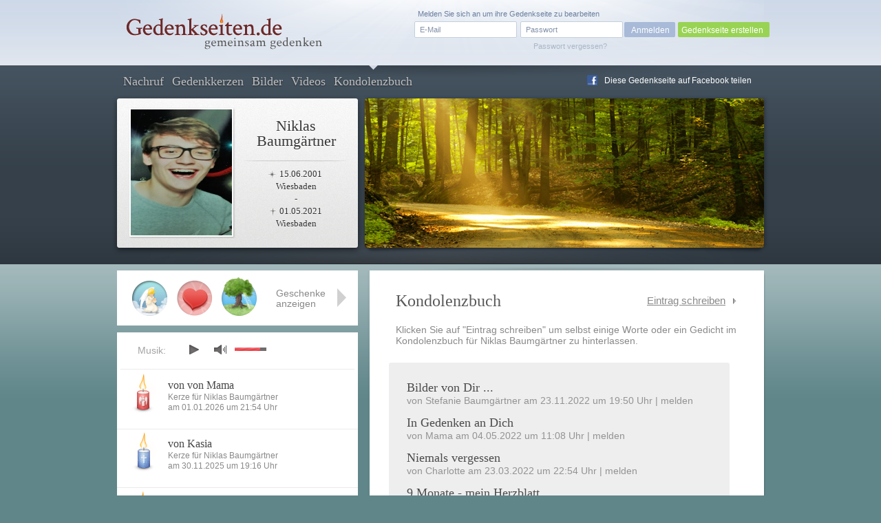

--- FILE ---
content_type: text/html; charset=UTF-8
request_url: https://www.gedenkseiten.de/niklas-baumgaertner/kondolenzbuch/
body_size: 7366
content:
<!DOCTYPE html PUBLIC "-//W3C//DTD XHTML 1.0 Strict//EN"
    "http://www.w3.org/TR/xhtml1/DTD/xhtml1-strict.dtd">

<html xmlns="http://www.w3.org/1999/xhtml">
<head>
<meta http-equiv="Content-Type" content="text/html; charset=utf-8" />
<link rel="canonical" href="https://www.gedenkseiten.de/niklas-baumgaertner/kondolenzbuch/"/>
<link href="/css/gedenkseite.css" media="screen" rel="stylesheet" type="text/css" />
<link rel="stylesheet" href="/theme/theme_4/theme.css" type="text/css" media="screen" />
<link rel="stylesheet" href="https://ajax.googleapis.com/ajax/libs/jqueryui/1.11.2/themes/smoothness/jquery-ui.css" type="text/css" media="screen" />
<script type="text/javascript" src="https://ajax.googleapis.com/ajax/libs/jquery/1.8.3/jquery.min.js"></script>
<script type="text/javascript" src="https://ajax.googleapis.com/ajax/libs/jqueryui/1.11.2/jquery-ui.min.js"></script>
	<script src='https://www.google.com/recaptcha/api.js'></script>
<link rel="shortcut icon" type="image/x-icon" href="/favicon.ico" />
<script type="text/javascript" src="/scripts/memscripts.js"></script>
<script type="text/javascript" src="/scripts/presents.js"></script>
<script type="text/javascript" src="/player/jquery.jplayer.min.js"></script>
<link rel="stylesheet" href="/player/jplayer.css" type="text/css"/>


<title>Kondolenzbuch für Niklas Baumgärtner</title><meta name="keywords" content="Niklas Baumgärtner Kondolenzbuch" >
<meta name="description" content="Alle Einträge im Kondolenzbuch ✓ für Niklas Baumgärtner (geboren am 15.06.2001 – gestorben am 01.05.2021) auf Gedenkseiten.de" >
	<meta property="og:image" content="/images/user/niklas-baumgaertner/images/Niklas-Baumgaertner-7.jpg" />
	<meta property="og:description" content="Dies ist eine Gedenkseite auf Gedenkseiten.de  für Niklas Baumgärtner, Geboren am 15.06.2001,
Gestorben am 01.05.2021" />

<style>
#main #sidebar {
	float: left;
	width: 350px;
	min-height: 400px;
	margin-top: 90px;
	position: relative;
	background-color: #fff;
	padding-bottom: 30px;
		}

	#main #content {
float: right;
margin: 0 0 0 0;
width: 475px;
background-color: #fff;
min-height: 400px;
position: relative;
min-height: 500px;
padding: 31px 60px 50px 38px;}</style>
</head>
<body>

<script type="text/javascript">
$(document).ready(function(){
        $("#jquery_jplayer_1").jPlayer({
                ready: function () {
                        $(this).jPlayer("setMedia", {
                            	mp3: "https://www.gedenkseiten.de/songs/sweet_memories.mp3"
                        })
                },
                swfPath: "https://www.gedenkseiten.de/scripts/",
                supplied: "mp3"
        })
});
</script>


<div id="container">
	<div id="head">
	<a href="/">
		<img id="logo" src="/images/Gedenkseiten-de-head_logo.png" alt="Gedenkseiten.de"></img>
		</a>

			<div class="login">
		<form method="post" id="loginForm" action="/profil/">
		<fieldset>
		<input type="text" name="name" id="loginEmail" value="E-Mail" onfocus="if (this.value == 'E-Mail') this.value = '';" onblur="if (this.value == '') this.value = 'E-Mail';"/>
		<input type="password" name="password" id="password-password" value=""/>
		<input type="hidden" name="origin" value="/niklas-baumgaertner/kondolenzbuch/" />
		<input id="password-clear" type="text" value="Passwort" onfocus="if (this.value == 'Passwort') this.value = '';" onblur="if (this.value == '') this.value = 'Passwort';" style="display: none;"/>

		<input type="button" value="Anmelden" onclick="this.form.submit();"/>
		</fieldset>
		<a id="loginPassLost" class="pw" style="cursor: pointer;">Passwort vergessen?</a>
				<span class="reg">Melden Sie sich an um ihre Gedenkseite zu bearbeiten</span>
		</form>
		<div class="newtopgedenk"><a href="/gedenkseite/">Gedenkseite erstellen</a></div>
		</div>
	 	</div>


	<div id="sub_head" class="">
		<ul id="navigation">
      		<li ><a href="https://www.gedenkseiten.de/niklas-baumgaertner/">Nachruf</a></li>
      		<li ><a href="https://www.gedenkseiten.de/niklas-baumgaertner/kerzen/"> Gedenkkerzen</a></li>
      		<li ><a href="https://www.gedenkseiten.de/niklas-baumgaertner/bilder/">Bilder</a></li>
      		<li ><a href="https://www.gedenkseiten.de/niklas-baumgaertner/videos/">Videos</a></li>
      		<li class="current"><a href="https://www.gedenkseiten.de/niklas-baumgaertner/kondolenzbuch/">Kondolenzbuch</a></li>
			  <li style="margin: -28px 0 0 680px; ">
			 <img src="/images/f_logo.png" width="15px" height="15px" style="float:left;" alt="Facebook"/><a onclick="window.open(this.href);return false;" title="bei Facebook empfehlen" rel="nofollow" href="https://www.facebook.com/sharer.php?u=https%3A%2F%2Fwww.gedenkseiten.de/niklas-baumgaertner%2F&t=Gedenkseiten" style="float:left; margin: -15px 0 0 -25px; text-shadow: none;">Diese Gedenkseite auf Facebook teilen</a>
			  </li>
		</ul>
		<div id="person">
							<img  src="/images/user/niklas-baumgaertner/images/Niklas-Baumgaertner-7.jpg" alt="Niklas Baumgärtner"/><br/>
						<h1>Niklas<br/>Baumgärtner</h1>
			<p class="dates"> <span class="born">15.06.2001</span><br/>
			Wiesbaden<br/>
			-<br/>
			 <span class="died">01.05.2021</span><br/>
			Wiesbaden</p>
		</div>
				<img src="/images/themes/theme_6/stimmungsbild.png" alt="stimmungsbild" class="bigpic" width="580" height="217"></img>
	</div>
	<div id="main">

			
<div id="content" class="condolence">
<div id="linkerschatten" style="width: 2px; height: 580px; background-image: url(/images/shadeleft.png); margin: -30px 0 0 -41px; float:left;"></div>
<div id="rechterschatten" style="width: 2px; height: 580px; background-image: url(/images/shaderight.png); margin: -30px 0 0 535px; float:right; position:absolute;"></div>
	<div class="content_head">
			<h2>Kondolenzbuch</h2> <span class="eintraglink right" id="newreminder">Eintrag schreiben</span>
		<p>Klicken Sie auf "Eintrag schreiben" um selbst einige Worte oder ein Gedicht im Kondolenzbuch für Niklas Baumgärtner zu hinterlassen.</p>	
		</div>
				<ul>
		        <li><span class="headline_2" style="font-size: 18px;">
        <a href="https://www.gedenkseiten.de/niklas-baumgaertner/kondolenzbuch/224181/">Bilder von Dir ...</a></span>
		<span style="color:#939393;"> von Stefanie Baumgärtner am 23.11.2022 um 19:50 Uhr | <span id="224181" class="report2">melden</span></span>
        </li>   		
                <li><span class="headline_2" style="font-size: 18px;">
        <a href="https://www.gedenkseiten.de/niklas-baumgaertner/kondolenzbuch/220262/">In Gedenken an Dich</a></span>
		<span style="color:#939393;"> von Mama am 04.05.2022 um 11:08 Uhr | <span id="220262" class="report2">melden</span></span>
        </li>   		
                <li><span class="headline_2" style="font-size: 18px;">
        <a href="https://www.gedenkseiten.de/niklas-baumgaertner/kondolenzbuch/220055/">Niemals vergessen</a></span>
		<span style="color:#939393;"> von Charlotte am 23.03.2022 um 22:54 Uhr | <span id="220055" class="report2">melden</span></span>
        </li>   		
                <li><span class="headline_2" style="font-size: 18px;">
        <a href="https://www.gedenkseiten.de/niklas-baumgaertner/kondolenzbuch/218871/">9 Monate - mein Herzblatt</a></span>
		<span style="color:#939393;"> von Stefanie Baumgärtner am 01.02.2022 um 17:23 Uhr | <span id="218871" class="report2">melden</span></span>
        </li>   		
                <li><span class="headline_2" style="font-size: 18px;">
        <a href="https://www.gedenkseiten.de/niklas-baumgaertner/kondolenzbuch/218675/">Das Tal der Trauer</a></span>
		<span style="color:#939393;"> von Stefanie Baumgärtner am 06.01.2022 um 22:55 Uhr | <span id="218675" class="report2">melden</span></span>
        </li>   		
                <li><span class="headline_2" style="font-size: 18px;">
        <a href="https://www.gedenkseiten.de/niklas-baumgaertner/kondolenzbuch/218673/">In stiller Trauer</a></span>
		<span style="color:#939393;"> von KASIA am 06.01.2022 um 18:35 Uhr | <span id="218673" class="report2">melden</span></span>
        </li>   		
                </ul>
        	         
            
      </div>


<div id="lighty" class="fulllayer" style="display: none;" >
	<div id="blackLayer"></div>
	<div id="lostPassword" class="window" style="padding: 40px 100px 70px 50px;">
	  <div id="inPLBox">
	  <span class="headline_1">Kondolenzbucheintrag verfassen</span>
	  <p style="margin: 10px 0 15px 2px;">Hier haben Sie die Möglichkeit, einen Kondolenzbucheintrag zu verfassen.</p>
			<form action="" method="post" class="formular" name="kondolenzForm">
			<fieldset style="width: 700px;">
			
<input type="text" name="title" id="title" value="Geben Sie hier eine Überschrift ein" class="title" onfocus="if (this.value == &#39;Geben Sie hier eine Überschrift ein&#39;) this.value = &#39;&#39;;">			
<textarea name="textfield" id="textfield" cols="70" rows="12"></textarea>				
			<div><label for="name" style="margin: 15px 10px 0 0; text-align: left; width: 100px;">Ihr Name: </label>
<input type="text" name="sender" id="sender" value="" style="width:300px; margin:15px 0  0 10px;"></div>
						</fieldset>	
			<fieldset style="margin:-20px 0 0 -20px; width: 850px;">
							<div class="g-recaptcha" data-sitekey="6Lcuih4UAAAAAPWfcBTzKHFMHhKbm72_z5W3NMsh"
				style="margin-left: 140px;"></div>

							<span class="button green" onclick="submitkondolenzForm();" style="margin: -55px 0 0 0; width:150px; cursor:pointer; text-align:center; float:right;">Eintrag absenden</span>
			<input type="hidden" name="newmemory" value="1"/>
			</fieldset>
			</form>		  
	    <a class="close" id="closediv" href="#"> </a>
	
	  </div>
	</div>
</div>

<div id="abuse" class="fulllayer"style="display: none;">
			<div id="blackLayer"></div>
			<div id="lostPassword" class="window" style="padding: 40px 100px 70px 50px;">
			  <div id="inPLBox">
			  <span class="headline_1">Melden Sie einen unangemessenen Eintrag</span>
			  <p style="margin: 10px 0 20px 0;">Hier haben Sie die Möglichkeit, einen unangemessenen Beitrag zu melden.</p>
					<form action="" method="post" class="formular" name="abuseform">
					<fieldset style="width: 500px;">
					
<textarea name="textfield2" id="textfield2" cols="70" rows="12" style="height: 150px;" onfocus="if (this.value == &#39;Bitte beschreiben Sie mit einigen Worten, weshalb Sie der Meinung sind, dass dieser Beitrag nicht angemessen ist. Wir prüfen Ihre Meldung innerhalb 24 Stunden. Vielen Dank für Ihre Unterstützung.&#39;) this.value = &#39;&#39;;">Bitte beschreiben Sie mit einigen Worten, weshalb Sie der Meinung sind, dass dieser Beitrag nicht angemessen ist. Wir prüfen Ihre Meldung innerhalb 24 Stunden. Vielen Dank für Ihre Unterstützung.</textarea><div><label for="name" style="margin: 15px 10px 0 0; text-align: left; width: 100px;">Ihr Name: </label>
<input type="text" name="sender" id="sender" value="" style="width:200px; margin:15px 0  0 10px;"></div></fieldset>	
					<fieldset style="margin:-20px 0 0 -25px; width: 850px;">
						<div class="g-recaptcha" data-sitekey="6Lcuih4UAAAAAPWfcBTzKHFMHhKbm72_z5W3NMsh" style="margin-left:52px;"></div>
					<span class="button green right" onclick="submitabuseForm();" style="margin: -60px 0 0 25px; width:150px; cursor:pointer; text-align:center;">Meldung absenden</span>
					
					<input type="hidden" name="specialId" id="specialId" value=""/>
					<input type="hidden" name="reportabuse" value="1"/>
					</fieldset>
					</form>		  
			    <a class="close" id="closeabuse" href="#"> </a>
			
			  </div>
			</div>
		</div> 

<script type="text/javascript">
function submitkondolenzForm() {
	document.kondolenzForm.submit();
}

$("#newreminder").click(function () {
    $("#lighty").show();
    /*jQuery('#lighty').center2();*/
    });

$("#closediv").click(function () {
    $(".fulllayer").hide();
    });





$(".report2").click(function (e) {
	var reportId = $(this).attr('id');
	$("#specialId").val(reportId);
    $("#abuse").show();
    $('html, body').animate({scrollTop:0});
    });

</script>



	<!-- items neu hinzufügen in die gleiche ebene wie sidebar und content -->
	<div id="items">
		<div class="placed_item_box">
			<div class="items_placed">
				<!-- hier die platzierten geschenke ausgeben -->
				<!-- start -->
                								<div class="s30">
				<span class="f"><b>Geschenk</b>
				Am 09.01.2023				von Für Niklas, Engel im Himm 				angelegt.</span></div>

								<div class="s7">
				<span class="f"><b>Geschenk</b>
				Am 01.02.2022				von von Mama und Papa 				angelegt.</span></div>

								<div class="s12">
				<span class="f"><b>Geschenk</b>
				Am 09.01.2022				von K. 				angelegt.</span></div>

												<div id="new_item"  class="empty"><span class="f"><b>Geschenk platzieren</b>Klicken Sie mit der linken Maustaste auf ein leeres Feld um an dieser Stelle ein Geschenk zu platzieren.</span></div><div class="empty"><span class="f"><b>Geschenk platzieren</b>Klicken Sie mit der linken Maustaste auf ein leeres Feld um an dieser Stelle ein Geschenk zu platzieren.</span></div><div class="empty"><span class="f"><b>Geschenk platzieren</b>Klicken Sie mit der linken Maustaste auf ein leeres Feld um an dieser Stelle ein Geschenk zu platzieren.</span></div><div class="empty"><span class="f"><b>Geschenk platzieren</b>Klicken Sie mit der linken Maustaste auf ein leeres Feld um an dieser Stelle ein Geschenk zu platzieren.</span></div><div class="empty"><span class="f"><b>Geschenk platzieren</b>Klicken Sie mit der linken Maustaste auf ein leeres Feld um an dieser Stelle ein Geschenk zu platzieren.</span></div>												<!-- ende -->

							</div>
			<div class="show_items">Geschenke anzeigen</div>
			<div class="close_items"></div>
			<div class="new_item">Geschenk wählen</div>
		</div>

		<div class="new_item_box">
		<div class="items_option">
			<div class="sc7"><label rel="7" for="sc7"></label></div><div class="sc2"><label rel="2" for="sc2"></label></div><div class="sc4"><label rel="4" for="sc4"></label></div><div class="sc9"><label rel="9" for="sc9"></label></div><div class="sc8"><label rel="8" for="sc8"></label></div><div class="sc11"><label rel="11" for="sc11"></label></div><div class="sc93"><label rel="93" for="sc93"></label></div><div class="sc95"><label rel="95" for="sc95"></label></div><div class="sc10"><label rel="10" for="sc10"></label></div><div class="sc30"><label rel="30" for="sc30"></label></div><div class="sc47"><label rel="47" for="sc47"></label></div><div class="sc73"><label rel="73" for="sc73"></label></div><div class="sc70"><label rel="70" for="sc70"></label></div><div class="sc90"><label rel="90" for="sc90"></label></div><div class="sc71"><label rel="71" for="sc71"></label></div><div class="sc87"><label rel="87" for="sc87"></label></div><div class="sc84"><label rel="84" for="sc84"></label></div><div class="sc85"><label rel="85" for="sc85"></label></div><div class="sc96"><label rel="96" for="sc96"></label></div><div class="sc24"><label rel="24" for="sc24"></label></div><div class="sc17"><label rel="17" for="sc17"></label></div><div class="sc21"><label rel="21" for="sc21"></label></div><div class="sc22"><label rel="22" for="sc22"></label></div><div class="sc12"><label rel="12" for="sc12"></label></div><div class="sc6"><label rel="6" for="sc6"></label></div><div class="sc34"><label rel="34" for="sc34"></label></div><div class="sc48"><label rel="48" for="sc48"></label></div><div class="sc72"><label rel="72" for="sc72"></label></div><div class="sc14"><label rel="14" for="sc14"></label></div><div class="sc25"><label rel="25" for="sc25"></label></div><div class="sc45"><label rel="45" for="sc45"></label></div><div class="sc19"><label rel="19" for="sc19"></label></div><div class="sc16"><label rel="16" for="sc16"></label></div><div class="sc69"><label rel="69" for="sc69"></label></div><div class="sc27"><label rel="27" for="sc27"></label></div><div class="sc26"><label rel="26" for="sc26"></label></div><div class="sc3"><label rel="3" for="sc3"></label></div><div class="sc28"><label rel="28" for="sc28"></label></div><div class="sc46"><label rel="46" for="sc46"></label></div><div class="sc56"><label rel="56" for="sc56"></label></div><div class="sc57"><label rel="57" for="sc57"></label></div><div class="sc81"><label rel="81" for="sc81"></label></div><div class="sc82"><label rel="82" for="sc82"></label></div><div class="sc83"><label rel="83" for="sc83"></label></div><div class="sc74"><label rel="74" for="sc74"></label></div><div class="sc52"><label rel="52" for="sc52"></label></div><div class="sc32"><label rel="32" for="sc32"></label></div><div class="sc41"><label rel="41" for="sc41"></label></div><div class="sc44"><label rel="44" for="sc44"></label></div><div class="sc53"><label rel="53" for="sc53"></label></div><div class="sc33"><label rel="33" for="sc33"></label></div><div class="sc29"><label rel="29" for="sc29"></label></div><div class="sc97"><label rel="97" for="sc97"></label></div><div class="sc13"><label rel="13" for="sc13"></label></div><div class="sc43"><label rel="43" for="sc43"></label></div><div class="sc15"><label rel="15" for="sc15"></label></div><div class="sc49"><label rel="49" for="sc49"></label></div><div class="sc54"><label rel="54" for="sc54"></label></div><div class="sc50"><label rel="50" for="sc50"></label></div><div class="sc55"><label rel="55" for="sc55"></label></div><div class="sc99"><label rel="99" for="sc99"></label></div><div class="sc42"><label rel="42" for="sc42"></label></div><div class="sc76"><label rel="76" for="sc76"></label></div><div class="sc59"><label rel="59" for="sc59"></label></div><div class="sc60"><label rel="60" for="sc60"></label></div><div class="sc61"><label rel="61" for="sc61"></label></div><div class="sc62"><label rel="62" for="sc62"></label></div><div class="sc64"><label rel="64" for="sc64"></label></div><div class="sc63"><label rel="63" for="sc63"></label></div><div class="sc51"><label rel="51" for="sc51"></label></div><div class="sc75"><label rel="75" for="sc75"></label></div><div class="sc77"><label rel="77" for="sc77"></label></div><div class="sc79"><label rel="79" for="sc79"></label></div><div class="sc78"><label rel="78" for="sc78"></label></div><div class="sc18"><label rel="18" for="sc18"></label></div><div class="sc31"><label rel="31" for="sc31"></label></div><div class="sc23"><label rel="23" for="sc23"></label></div><div class="sc98"><label rel="98" for="sc98"></label></div><div class="sc100"><label rel="100" for="sc100"></label></div><div class="sc20"><label rel="20" for="sc20"></label></div><div class="sc58"><label rel="58" for="sc58"></label></div><div class="sc106"><label rel="106" for="sc106"></label></div><div class="sc104"><label rel="104" for="sc104"></label></div><div class="sc103"><label rel="103" for="sc103"></label></div><div class="sc105"><label rel="105" for="sc105"></label></div><div class="sc107"><label rel="107" for="sc107"></label></div><div class="sc101"><label rel="101" for="sc101"></label></div><div class="sc102"><label rel="102" for="sc102"></label></div><div class="sc109"><label rel="109" for="sc109"></label></div><div class="sc108"><label rel="108" for="sc108"></label></div><div class="sc88"><label rel="88" for="sc88"></label></div><div class="sc92"><label rel="92" for="sc92"></label></div><div class="sc112"><label rel="112" for="sc112"></label></div><div class="sc110"><label rel="110" for="sc110"></label></div><div class="sc111"><label rel="111" for="sc111"></label></div><div class="sc113"><label rel="113" for="sc113"></label></div><div class="sc91"><label rel="91" for="sc91"></label></div><div class="sc86"><label rel="86" for="sc86"></label></div>
			<span class="ml end"></span><span class="mr"></span>
		</div>
			<div class="text">
			<div class="error">Wählen Sie ein Geschenk</div>
							<p style="font-size: 0.8em">Mit einem Geschenk hinterlassen Sie Ihr persönliches Zeichen in Gedenken an
				Niklas Baumgärtner. Veredeln Sie jetzt für 2,99 Euro diese Gedenkseite durch ein Geschenk in Ihrem Namen.</p>
							<input type="submit" value="Geschenk platzieren" id="placepresent" style="margin-right: -35px;"/>
			</div>
		</div>



	</div>




	<div class="layerbox wh fulllayer" id="la7" style="display:none;">
	<div id="blackLayer"></div>
	<div>
	<form method="post" action="/niklas-baumgaertner/">
	<p style="font-size: 14px; padding: 80px 0 30px 0; text-align: center; line-height: 18px;" >
	Hier können Sie Ihren Namen angeben. Dieser wird öffentlich zu Ihrem <br/>
	Geschenk hinterlegt und ist auf der Gedenkseite sichtbar.
	</p>
	<div class="cinput">
	<label for="kgiftname"><b>Ihr Name</b> (freiwillig):</label>
	<input type="text" name="kgiftname" maxlength="25" value="" id="kgiftname" style="background-color: #f9f9f9;" />
	</div>
	<br />

	<div class="presentconfirm" style="border: 1px solid #CBCBCB; width: 376px; height: 85px;">
	<img src="" id="presentimage" alt="Geschenk" style="margin: 5px 0 0 20px;"/>
	<form action="/niklas-baumgaertner/" method="post" style="width: 250px; margin: -70px 0 0 90px;">
	<input type="submit" name="setpresent1" value="Geschenk platzieren" style="margin: 20px 30px 0 0; float:right;"/>
	<input type="hidden" name="ssc" class="ssc" value="" />
	</form>
	</div>

	<ul class="steps">
	<li><span>1</span>Geschenk wählen</li>
	<li class="active"><span>2</span>Namen hinzufügen</li>
	<li><span>3</span>Geschenk bezahlen</li>
	</ul>

	<span class="close" id="closediv">x</span></div></div>







		<div id="sidebar">
			<div id="jquery_jplayer_1" class="jp-jplayer"></div>
			<div class="jp-audio small">
			<div class="jp-setting">Musik:</div>
			  <div class="jp-type-single">

			    <div id="jp_interface_1" class="jp-interface">
			      <ul class="jp-controls">
			        <li><a href="#" class="jp-play" tabindex="1">play</a></li>
			        <li><a href="#" class="jp-pause" tabindex="1">pause</a></li>
			        <li><a href="#" class="jp-stop" tabindex="1">stop</a></li>
			        <li><a href="#" class="jp-mute" tabindex="1">mute</a></li>
			        <li><a href="#" class="jp-unmute" tabindex="1">unmute</a></li>

			      </ul>
			      <div class="jp-volume-bar">
			        <div class="jp-volume-bar-value"></div>
			      </div>
			    </div>
			  </div>
			</div>

	          
	            		            					<div class="teaser candle">
						<a href="https://www.gedenkseiten.de/niklas-baumgaertner/kerzen/3695831/"><img src="/images/kerzen/kerze-01-13.png" alt="Kerze rot Engel" class="left" ></img></a>
						<ul class="left">
							<li class="title"><span class="headline_2"><a href="https://www.gedenkseiten.de/niklas-baumgaertner/kerzen/3695831/">von von Mama</a></span></li>
							<li style="margin-top: -5px;">Kerze für Niklas Baumgärtner </li>
							<li>am 01.01.2026 um 21:54  Uhr</li>
						</ul>
					</div>
		              					<div class="teaser candle">
						<a href="https://www.gedenkseiten.de/niklas-baumgaertner/kerzen/3682104/"><img src="/images/kerzen/kerze-06-06.png" alt="Kerze blau kreuz" class="left" ></img></a>
						<ul class="left">
							<li class="title"><span class="headline_2"><a href="https://www.gedenkseiten.de/niklas-baumgaertner/kerzen/3682104/">von Kasia</a></span></li>
							<li style="margin-top: -5px;">Kerze für Niklas Baumgärtner </li>
							<li>am 30.11.2025 um 19:16  Uhr</li>
						</ul>
					</div>
		              					<div class="teaser candle">
						<a href="https://www.gedenkseiten.de/niklas-baumgaertner/kerzen/3620558/"><img src="/images/kerzen/kerze-10-04.png" alt="Kerze türkis hell geschwungen" class="left" ></img></a>
						<ul class="left">
							<li class="title"><span class="headline_2"><a href="https://www.gedenkseiten.de/niklas-baumgaertner/kerzen/3620558/">von Melina</a></span></li>
							<li style="margin-top: -5px;">Kerze für Niklas Baumgärtner </li>
							<li>am 15.06.2025 um 22:27  Uhr</li>
						</ul>
					</div>
		              	           			<div class="clear"></div>
			<p class="more"><a href="https://www.gedenkseiten.de/niklas-baumgaertner/kerzen/">Weitere Kerzen anzeigen</a></p>
			<a class="candle_button" href="https://www.gedenkseiten.de/niklas-baumgaertner/kerzen/anzuenden/">Kerze anzünden</a>
		</div>
		<div class="sidebar_container">
				<p style="font-size:13px;"><span class="headline_2">Gedenkseite für Niklas Baumgärtner</span>
				Die Gedenkseite für Niklas Baumgärtner				wurde am 05.01.2022 von
				<a href="/profil/23144/">Stefanie Baumgärtner</a> erstellt und bisher 27.158 mal besucht.
				<br/><br/>
												Geburtsdatum: 15. Juni 2001<br/>
								Geburtsort: Wiesbaden<br/>				Sterbedatum: 01. Mai 2021<br/>
				Sterbeort: Wiesbaden<br/>																Sternzeichen: Zwillinge<br/>
								

				</p>
				<a href="/gedenkseite/" class="leave" style="font-size: 13px;">Erstellen Sie jetzt in nur wenigen Schritten kostenfrei eine
				persönliche Gedenkseiten</a>
		</div>

		<div class="clear"></div>

	</div>
</div>


<div id="lighty2" class="overlay" style="display: none; ">
	<div id="blackLayer"></div>
		<div id="lostPassword" class="window" style="margin-top: 100px;">
		  <div class="inPLBox">
        			    	<p class="headline_1">Sie haben Ihr Passwort vergessen?</p>
			    <p class="info justify">Um ein neues Passwort zu erhalten, geben Sie hier Ihre Emailadresse an, mit der Sie sich bei Gedenkseiten.de registriert haben. Sie erhalten unverzüglich ein neues Passwort per Email zugeschickt.</p>

			    <form method="post" action="/niklas-baumgaertner/" class="formular">
			    <fieldset>
			      <p>
			        <input type="text" name="email" class="text " value="" style="float:left; width:280px;"/><br/>
			        <input type="hidden" name="pw" value="1" />
			        <input type="submit" class="newbutton green" value="Neues Passwort anfordern" style="margin: -40px 0 0 300px; width: 200px"/>
			      </p>
			      </fieldset>
			    </form>
			    
		    		    <a class="close" id="closePw" href=""></a>
		  </div>
		</div>
</div>



 <div id="footer">
	<p>
		<a href="/"><img src="/images/Gedenkseiten-de-footer_logo.png" alt="Gedenkseiten.de"></img></a>
		© Copyright 2022 <a href="/">Gedenkseiten.de</a><br/>
		<a href="/agb/">AGB</a> | <a href="/impressum/">Impressum</a> | <a href="/datenschutz/">Datenschutz</a> | <a href="/presse/">Presse</a> | <a href="/faq/">FAQ</a><br>
		<a href="//magazin.gedenkseiten.de?utm_source=gedenkseiten.de&utm_medium=footer">Magazin</a> | <a href="//eve.gedenkseiten.de?utm_source=gedenkseiten.de&utm_medium=footer">Eve-Trauerbegleitung</a> | <a href="/meinung/">Meinungen</a> | <a href="/gedenkseiten/">Gedenkseiten</a> | <a href="/trauersprueche/a/">Trauersprüche</a> | <a href="https://de.trustpilot.com/review/gedenkseiten.de" target="_blank" rel="noopener">Bewerten</a>
		<!-- TrustBox widget - Review Collector -->
		<!-- <div style="margin: 40px 0;" class="trustpilot-widget" data-locale="de-DE" data-template-id="56278e9abfbbba0bdcd568bc" data-businessunit-id="5b2c2f18c23ad60001a96107" data-style-height="52px" data-style-width="240px">
			<a href="https://de.trustpilot.com/review/gedenkseiten.de" target="_blank" rel="noopener">Auf Trustpilot bewerten</a>
		</div> -->
		<!-- End TrustBox widget -->
	</p>


<script type="text/javascript">
$("#closediv").click(function () {
    $(".fulllayer").hide();
    $("la7").hide();
    });

$(".close").click(function () {
    $(".fulllayer").hide();
    $("la7").hide();
    });

</script>

	 <script>
		 (function(i,s,o,g,r,a,m){i['GoogleAnalyticsObject']=r;i[r]=i[r]||function(){
				 (i[r].q=i[r].q||[]).push(arguments)},i[r].l=1*new Date();a=s.createElement(o),
			 m=s.getElementsByTagName(o)[0];a.async=1;a.src=g;m.parentNode.insertBefore(a,m)
		 })(window,document,'script','https://www.google-analytics.com/analytics.js','ga');

		 ga('create', 'UA-145091585-1', 'auto');
		 ga('send', 'pageview');

	 </script>


</div>

<script async src="https://tally.so/widgets/embed.js"></script>

<script>
window.TallyConfig = {
  "formId": "w2OVvb",
  "popup": {
    "open": {
      "trigger": "time",
      "ms": 5000
    },
    "width": 560,
    "customFormUrl": "https://forms.gedenkseiten.de/trauerschleife-neues-jahr",
    "showOnce": true
  }
};
</script>



</body>
</html>


--- FILE ---
content_type: text/html; charset=utf-8
request_url: https://www.google.com/recaptcha/api2/anchor?ar=1&k=6Lcuih4UAAAAAPWfcBTzKHFMHhKbm72_z5W3NMsh&co=aHR0cHM6Ly93d3cuZ2VkZW5rc2VpdGVuLmRlOjQ0Mw..&hl=en&v=PoyoqOPhxBO7pBk68S4YbpHZ&size=normal&anchor-ms=20000&execute-ms=30000&cb=hv5cyxr4hr9t
body_size: 49284
content:
<!DOCTYPE HTML><html dir="ltr" lang="en"><head><meta http-equiv="Content-Type" content="text/html; charset=UTF-8">
<meta http-equiv="X-UA-Compatible" content="IE=edge">
<title>reCAPTCHA</title>
<style type="text/css">
/* cyrillic-ext */
@font-face {
  font-family: 'Roboto';
  font-style: normal;
  font-weight: 400;
  font-stretch: 100%;
  src: url(//fonts.gstatic.com/s/roboto/v48/KFO7CnqEu92Fr1ME7kSn66aGLdTylUAMa3GUBHMdazTgWw.woff2) format('woff2');
  unicode-range: U+0460-052F, U+1C80-1C8A, U+20B4, U+2DE0-2DFF, U+A640-A69F, U+FE2E-FE2F;
}
/* cyrillic */
@font-face {
  font-family: 'Roboto';
  font-style: normal;
  font-weight: 400;
  font-stretch: 100%;
  src: url(//fonts.gstatic.com/s/roboto/v48/KFO7CnqEu92Fr1ME7kSn66aGLdTylUAMa3iUBHMdazTgWw.woff2) format('woff2');
  unicode-range: U+0301, U+0400-045F, U+0490-0491, U+04B0-04B1, U+2116;
}
/* greek-ext */
@font-face {
  font-family: 'Roboto';
  font-style: normal;
  font-weight: 400;
  font-stretch: 100%;
  src: url(//fonts.gstatic.com/s/roboto/v48/KFO7CnqEu92Fr1ME7kSn66aGLdTylUAMa3CUBHMdazTgWw.woff2) format('woff2');
  unicode-range: U+1F00-1FFF;
}
/* greek */
@font-face {
  font-family: 'Roboto';
  font-style: normal;
  font-weight: 400;
  font-stretch: 100%;
  src: url(//fonts.gstatic.com/s/roboto/v48/KFO7CnqEu92Fr1ME7kSn66aGLdTylUAMa3-UBHMdazTgWw.woff2) format('woff2');
  unicode-range: U+0370-0377, U+037A-037F, U+0384-038A, U+038C, U+038E-03A1, U+03A3-03FF;
}
/* math */
@font-face {
  font-family: 'Roboto';
  font-style: normal;
  font-weight: 400;
  font-stretch: 100%;
  src: url(//fonts.gstatic.com/s/roboto/v48/KFO7CnqEu92Fr1ME7kSn66aGLdTylUAMawCUBHMdazTgWw.woff2) format('woff2');
  unicode-range: U+0302-0303, U+0305, U+0307-0308, U+0310, U+0312, U+0315, U+031A, U+0326-0327, U+032C, U+032F-0330, U+0332-0333, U+0338, U+033A, U+0346, U+034D, U+0391-03A1, U+03A3-03A9, U+03B1-03C9, U+03D1, U+03D5-03D6, U+03F0-03F1, U+03F4-03F5, U+2016-2017, U+2034-2038, U+203C, U+2040, U+2043, U+2047, U+2050, U+2057, U+205F, U+2070-2071, U+2074-208E, U+2090-209C, U+20D0-20DC, U+20E1, U+20E5-20EF, U+2100-2112, U+2114-2115, U+2117-2121, U+2123-214F, U+2190, U+2192, U+2194-21AE, U+21B0-21E5, U+21F1-21F2, U+21F4-2211, U+2213-2214, U+2216-22FF, U+2308-230B, U+2310, U+2319, U+231C-2321, U+2336-237A, U+237C, U+2395, U+239B-23B7, U+23D0, U+23DC-23E1, U+2474-2475, U+25AF, U+25B3, U+25B7, U+25BD, U+25C1, U+25CA, U+25CC, U+25FB, U+266D-266F, U+27C0-27FF, U+2900-2AFF, U+2B0E-2B11, U+2B30-2B4C, U+2BFE, U+3030, U+FF5B, U+FF5D, U+1D400-1D7FF, U+1EE00-1EEFF;
}
/* symbols */
@font-face {
  font-family: 'Roboto';
  font-style: normal;
  font-weight: 400;
  font-stretch: 100%;
  src: url(//fonts.gstatic.com/s/roboto/v48/KFO7CnqEu92Fr1ME7kSn66aGLdTylUAMaxKUBHMdazTgWw.woff2) format('woff2');
  unicode-range: U+0001-000C, U+000E-001F, U+007F-009F, U+20DD-20E0, U+20E2-20E4, U+2150-218F, U+2190, U+2192, U+2194-2199, U+21AF, U+21E6-21F0, U+21F3, U+2218-2219, U+2299, U+22C4-22C6, U+2300-243F, U+2440-244A, U+2460-24FF, U+25A0-27BF, U+2800-28FF, U+2921-2922, U+2981, U+29BF, U+29EB, U+2B00-2BFF, U+4DC0-4DFF, U+FFF9-FFFB, U+10140-1018E, U+10190-1019C, U+101A0, U+101D0-101FD, U+102E0-102FB, U+10E60-10E7E, U+1D2C0-1D2D3, U+1D2E0-1D37F, U+1F000-1F0FF, U+1F100-1F1AD, U+1F1E6-1F1FF, U+1F30D-1F30F, U+1F315, U+1F31C, U+1F31E, U+1F320-1F32C, U+1F336, U+1F378, U+1F37D, U+1F382, U+1F393-1F39F, U+1F3A7-1F3A8, U+1F3AC-1F3AF, U+1F3C2, U+1F3C4-1F3C6, U+1F3CA-1F3CE, U+1F3D4-1F3E0, U+1F3ED, U+1F3F1-1F3F3, U+1F3F5-1F3F7, U+1F408, U+1F415, U+1F41F, U+1F426, U+1F43F, U+1F441-1F442, U+1F444, U+1F446-1F449, U+1F44C-1F44E, U+1F453, U+1F46A, U+1F47D, U+1F4A3, U+1F4B0, U+1F4B3, U+1F4B9, U+1F4BB, U+1F4BF, U+1F4C8-1F4CB, U+1F4D6, U+1F4DA, U+1F4DF, U+1F4E3-1F4E6, U+1F4EA-1F4ED, U+1F4F7, U+1F4F9-1F4FB, U+1F4FD-1F4FE, U+1F503, U+1F507-1F50B, U+1F50D, U+1F512-1F513, U+1F53E-1F54A, U+1F54F-1F5FA, U+1F610, U+1F650-1F67F, U+1F687, U+1F68D, U+1F691, U+1F694, U+1F698, U+1F6AD, U+1F6B2, U+1F6B9-1F6BA, U+1F6BC, U+1F6C6-1F6CF, U+1F6D3-1F6D7, U+1F6E0-1F6EA, U+1F6F0-1F6F3, U+1F6F7-1F6FC, U+1F700-1F7FF, U+1F800-1F80B, U+1F810-1F847, U+1F850-1F859, U+1F860-1F887, U+1F890-1F8AD, U+1F8B0-1F8BB, U+1F8C0-1F8C1, U+1F900-1F90B, U+1F93B, U+1F946, U+1F984, U+1F996, U+1F9E9, U+1FA00-1FA6F, U+1FA70-1FA7C, U+1FA80-1FA89, U+1FA8F-1FAC6, U+1FACE-1FADC, U+1FADF-1FAE9, U+1FAF0-1FAF8, U+1FB00-1FBFF;
}
/* vietnamese */
@font-face {
  font-family: 'Roboto';
  font-style: normal;
  font-weight: 400;
  font-stretch: 100%;
  src: url(//fonts.gstatic.com/s/roboto/v48/KFO7CnqEu92Fr1ME7kSn66aGLdTylUAMa3OUBHMdazTgWw.woff2) format('woff2');
  unicode-range: U+0102-0103, U+0110-0111, U+0128-0129, U+0168-0169, U+01A0-01A1, U+01AF-01B0, U+0300-0301, U+0303-0304, U+0308-0309, U+0323, U+0329, U+1EA0-1EF9, U+20AB;
}
/* latin-ext */
@font-face {
  font-family: 'Roboto';
  font-style: normal;
  font-weight: 400;
  font-stretch: 100%;
  src: url(//fonts.gstatic.com/s/roboto/v48/KFO7CnqEu92Fr1ME7kSn66aGLdTylUAMa3KUBHMdazTgWw.woff2) format('woff2');
  unicode-range: U+0100-02BA, U+02BD-02C5, U+02C7-02CC, U+02CE-02D7, U+02DD-02FF, U+0304, U+0308, U+0329, U+1D00-1DBF, U+1E00-1E9F, U+1EF2-1EFF, U+2020, U+20A0-20AB, U+20AD-20C0, U+2113, U+2C60-2C7F, U+A720-A7FF;
}
/* latin */
@font-face {
  font-family: 'Roboto';
  font-style: normal;
  font-weight: 400;
  font-stretch: 100%;
  src: url(//fonts.gstatic.com/s/roboto/v48/KFO7CnqEu92Fr1ME7kSn66aGLdTylUAMa3yUBHMdazQ.woff2) format('woff2');
  unicode-range: U+0000-00FF, U+0131, U+0152-0153, U+02BB-02BC, U+02C6, U+02DA, U+02DC, U+0304, U+0308, U+0329, U+2000-206F, U+20AC, U+2122, U+2191, U+2193, U+2212, U+2215, U+FEFF, U+FFFD;
}
/* cyrillic-ext */
@font-face {
  font-family: 'Roboto';
  font-style: normal;
  font-weight: 500;
  font-stretch: 100%;
  src: url(//fonts.gstatic.com/s/roboto/v48/KFO7CnqEu92Fr1ME7kSn66aGLdTylUAMa3GUBHMdazTgWw.woff2) format('woff2');
  unicode-range: U+0460-052F, U+1C80-1C8A, U+20B4, U+2DE0-2DFF, U+A640-A69F, U+FE2E-FE2F;
}
/* cyrillic */
@font-face {
  font-family: 'Roboto';
  font-style: normal;
  font-weight: 500;
  font-stretch: 100%;
  src: url(//fonts.gstatic.com/s/roboto/v48/KFO7CnqEu92Fr1ME7kSn66aGLdTylUAMa3iUBHMdazTgWw.woff2) format('woff2');
  unicode-range: U+0301, U+0400-045F, U+0490-0491, U+04B0-04B1, U+2116;
}
/* greek-ext */
@font-face {
  font-family: 'Roboto';
  font-style: normal;
  font-weight: 500;
  font-stretch: 100%;
  src: url(//fonts.gstatic.com/s/roboto/v48/KFO7CnqEu92Fr1ME7kSn66aGLdTylUAMa3CUBHMdazTgWw.woff2) format('woff2');
  unicode-range: U+1F00-1FFF;
}
/* greek */
@font-face {
  font-family: 'Roboto';
  font-style: normal;
  font-weight: 500;
  font-stretch: 100%;
  src: url(//fonts.gstatic.com/s/roboto/v48/KFO7CnqEu92Fr1ME7kSn66aGLdTylUAMa3-UBHMdazTgWw.woff2) format('woff2');
  unicode-range: U+0370-0377, U+037A-037F, U+0384-038A, U+038C, U+038E-03A1, U+03A3-03FF;
}
/* math */
@font-face {
  font-family: 'Roboto';
  font-style: normal;
  font-weight: 500;
  font-stretch: 100%;
  src: url(//fonts.gstatic.com/s/roboto/v48/KFO7CnqEu92Fr1ME7kSn66aGLdTylUAMawCUBHMdazTgWw.woff2) format('woff2');
  unicode-range: U+0302-0303, U+0305, U+0307-0308, U+0310, U+0312, U+0315, U+031A, U+0326-0327, U+032C, U+032F-0330, U+0332-0333, U+0338, U+033A, U+0346, U+034D, U+0391-03A1, U+03A3-03A9, U+03B1-03C9, U+03D1, U+03D5-03D6, U+03F0-03F1, U+03F4-03F5, U+2016-2017, U+2034-2038, U+203C, U+2040, U+2043, U+2047, U+2050, U+2057, U+205F, U+2070-2071, U+2074-208E, U+2090-209C, U+20D0-20DC, U+20E1, U+20E5-20EF, U+2100-2112, U+2114-2115, U+2117-2121, U+2123-214F, U+2190, U+2192, U+2194-21AE, U+21B0-21E5, U+21F1-21F2, U+21F4-2211, U+2213-2214, U+2216-22FF, U+2308-230B, U+2310, U+2319, U+231C-2321, U+2336-237A, U+237C, U+2395, U+239B-23B7, U+23D0, U+23DC-23E1, U+2474-2475, U+25AF, U+25B3, U+25B7, U+25BD, U+25C1, U+25CA, U+25CC, U+25FB, U+266D-266F, U+27C0-27FF, U+2900-2AFF, U+2B0E-2B11, U+2B30-2B4C, U+2BFE, U+3030, U+FF5B, U+FF5D, U+1D400-1D7FF, U+1EE00-1EEFF;
}
/* symbols */
@font-face {
  font-family: 'Roboto';
  font-style: normal;
  font-weight: 500;
  font-stretch: 100%;
  src: url(//fonts.gstatic.com/s/roboto/v48/KFO7CnqEu92Fr1ME7kSn66aGLdTylUAMaxKUBHMdazTgWw.woff2) format('woff2');
  unicode-range: U+0001-000C, U+000E-001F, U+007F-009F, U+20DD-20E0, U+20E2-20E4, U+2150-218F, U+2190, U+2192, U+2194-2199, U+21AF, U+21E6-21F0, U+21F3, U+2218-2219, U+2299, U+22C4-22C6, U+2300-243F, U+2440-244A, U+2460-24FF, U+25A0-27BF, U+2800-28FF, U+2921-2922, U+2981, U+29BF, U+29EB, U+2B00-2BFF, U+4DC0-4DFF, U+FFF9-FFFB, U+10140-1018E, U+10190-1019C, U+101A0, U+101D0-101FD, U+102E0-102FB, U+10E60-10E7E, U+1D2C0-1D2D3, U+1D2E0-1D37F, U+1F000-1F0FF, U+1F100-1F1AD, U+1F1E6-1F1FF, U+1F30D-1F30F, U+1F315, U+1F31C, U+1F31E, U+1F320-1F32C, U+1F336, U+1F378, U+1F37D, U+1F382, U+1F393-1F39F, U+1F3A7-1F3A8, U+1F3AC-1F3AF, U+1F3C2, U+1F3C4-1F3C6, U+1F3CA-1F3CE, U+1F3D4-1F3E0, U+1F3ED, U+1F3F1-1F3F3, U+1F3F5-1F3F7, U+1F408, U+1F415, U+1F41F, U+1F426, U+1F43F, U+1F441-1F442, U+1F444, U+1F446-1F449, U+1F44C-1F44E, U+1F453, U+1F46A, U+1F47D, U+1F4A3, U+1F4B0, U+1F4B3, U+1F4B9, U+1F4BB, U+1F4BF, U+1F4C8-1F4CB, U+1F4D6, U+1F4DA, U+1F4DF, U+1F4E3-1F4E6, U+1F4EA-1F4ED, U+1F4F7, U+1F4F9-1F4FB, U+1F4FD-1F4FE, U+1F503, U+1F507-1F50B, U+1F50D, U+1F512-1F513, U+1F53E-1F54A, U+1F54F-1F5FA, U+1F610, U+1F650-1F67F, U+1F687, U+1F68D, U+1F691, U+1F694, U+1F698, U+1F6AD, U+1F6B2, U+1F6B9-1F6BA, U+1F6BC, U+1F6C6-1F6CF, U+1F6D3-1F6D7, U+1F6E0-1F6EA, U+1F6F0-1F6F3, U+1F6F7-1F6FC, U+1F700-1F7FF, U+1F800-1F80B, U+1F810-1F847, U+1F850-1F859, U+1F860-1F887, U+1F890-1F8AD, U+1F8B0-1F8BB, U+1F8C0-1F8C1, U+1F900-1F90B, U+1F93B, U+1F946, U+1F984, U+1F996, U+1F9E9, U+1FA00-1FA6F, U+1FA70-1FA7C, U+1FA80-1FA89, U+1FA8F-1FAC6, U+1FACE-1FADC, U+1FADF-1FAE9, U+1FAF0-1FAF8, U+1FB00-1FBFF;
}
/* vietnamese */
@font-face {
  font-family: 'Roboto';
  font-style: normal;
  font-weight: 500;
  font-stretch: 100%;
  src: url(//fonts.gstatic.com/s/roboto/v48/KFO7CnqEu92Fr1ME7kSn66aGLdTylUAMa3OUBHMdazTgWw.woff2) format('woff2');
  unicode-range: U+0102-0103, U+0110-0111, U+0128-0129, U+0168-0169, U+01A0-01A1, U+01AF-01B0, U+0300-0301, U+0303-0304, U+0308-0309, U+0323, U+0329, U+1EA0-1EF9, U+20AB;
}
/* latin-ext */
@font-face {
  font-family: 'Roboto';
  font-style: normal;
  font-weight: 500;
  font-stretch: 100%;
  src: url(//fonts.gstatic.com/s/roboto/v48/KFO7CnqEu92Fr1ME7kSn66aGLdTylUAMa3KUBHMdazTgWw.woff2) format('woff2');
  unicode-range: U+0100-02BA, U+02BD-02C5, U+02C7-02CC, U+02CE-02D7, U+02DD-02FF, U+0304, U+0308, U+0329, U+1D00-1DBF, U+1E00-1E9F, U+1EF2-1EFF, U+2020, U+20A0-20AB, U+20AD-20C0, U+2113, U+2C60-2C7F, U+A720-A7FF;
}
/* latin */
@font-face {
  font-family: 'Roboto';
  font-style: normal;
  font-weight: 500;
  font-stretch: 100%;
  src: url(//fonts.gstatic.com/s/roboto/v48/KFO7CnqEu92Fr1ME7kSn66aGLdTylUAMa3yUBHMdazQ.woff2) format('woff2');
  unicode-range: U+0000-00FF, U+0131, U+0152-0153, U+02BB-02BC, U+02C6, U+02DA, U+02DC, U+0304, U+0308, U+0329, U+2000-206F, U+20AC, U+2122, U+2191, U+2193, U+2212, U+2215, U+FEFF, U+FFFD;
}
/* cyrillic-ext */
@font-face {
  font-family: 'Roboto';
  font-style: normal;
  font-weight: 900;
  font-stretch: 100%;
  src: url(//fonts.gstatic.com/s/roboto/v48/KFO7CnqEu92Fr1ME7kSn66aGLdTylUAMa3GUBHMdazTgWw.woff2) format('woff2');
  unicode-range: U+0460-052F, U+1C80-1C8A, U+20B4, U+2DE0-2DFF, U+A640-A69F, U+FE2E-FE2F;
}
/* cyrillic */
@font-face {
  font-family: 'Roboto';
  font-style: normal;
  font-weight: 900;
  font-stretch: 100%;
  src: url(//fonts.gstatic.com/s/roboto/v48/KFO7CnqEu92Fr1ME7kSn66aGLdTylUAMa3iUBHMdazTgWw.woff2) format('woff2');
  unicode-range: U+0301, U+0400-045F, U+0490-0491, U+04B0-04B1, U+2116;
}
/* greek-ext */
@font-face {
  font-family: 'Roboto';
  font-style: normal;
  font-weight: 900;
  font-stretch: 100%;
  src: url(//fonts.gstatic.com/s/roboto/v48/KFO7CnqEu92Fr1ME7kSn66aGLdTylUAMa3CUBHMdazTgWw.woff2) format('woff2');
  unicode-range: U+1F00-1FFF;
}
/* greek */
@font-face {
  font-family: 'Roboto';
  font-style: normal;
  font-weight: 900;
  font-stretch: 100%;
  src: url(//fonts.gstatic.com/s/roboto/v48/KFO7CnqEu92Fr1ME7kSn66aGLdTylUAMa3-UBHMdazTgWw.woff2) format('woff2');
  unicode-range: U+0370-0377, U+037A-037F, U+0384-038A, U+038C, U+038E-03A1, U+03A3-03FF;
}
/* math */
@font-face {
  font-family: 'Roboto';
  font-style: normal;
  font-weight: 900;
  font-stretch: 100%;
  src: url(//fonts.gstatic.com/s/roboto/v48/KFO7CnqEu92Fr1ME7kSn66aGLdTylUAMawCUBHMdazTgWw.woff2) format('woff2');
  unicode-range: U+0302-0303, U+0305, U+0307-0308, U+0310, U+0312, U+0315, U+031A, U+0326-0327, U+032C, U+032F-0330, U+0332-0333, U+0338, U+033A, U+0346, U+034D, U+0391-03A1, U+03A3-03A9, U+03B1-03C9, U+03D1, U+03D5-03D6, U+03F0-03F1, U+03F4-03F5, U+2016-2017, U+2034-2038, U+203C, U+2040, U+2043, U+2047, U+2050, U+2057, U+205F, U+2070-2071, U+2074-208E, U+2090-209C, U+20D0-20DC, U+20E1, U+20E5-20EF, U+2100-2112, U+2114-2115, U+2117-2121, U+2123-214F, U+2190, U+2192, U+2194-21AE, U+21B0-21E5, U+21F1-21F2, U+21F4-2211, U+2213-2214, U+2216-22FF, U+2308-230B, U+2310, U+2319, U+231C-2321, U+2336-237A, U+237C, U+2395, U+239B-23B7, U+23D0, U+23DC-23E1, U+2474-2475, U+25AF, U+25B3, U+25B7, U+25BD, U+25C1, U+25CA, U+25CC, U+25FB, U+266D-266F, U+27C0-27FF, U+2900-2AFF, U+2B0E-2B11, U+2B30-2B4C, U+2BFE, U+3030, U+FF5B, U+FF5D, U+1D400-1D7FF, U+1EE00-1EEFF;
}
/* symbols */
@font-face {
  font-family: 'Roboto';
  font-style: normal;
  font-weight: 900;
  font-stretch: 100%;
  src: url(//fonts.gstatic.com/s/roboto/v48/KFO7CnqEu92Fr1ME7kSn66aGLdTylUAMaxKUBHMdazTgWw.woff2) format('woff2');
  unicode-range: U+0001-000C, U+000E-001F, U+007F-009F, U+20DD-20E0, U+20E2-20E4, U+2150-218F, U+2190, U+2192, U+2194-2199, U+21AF, U+21E6-21F0, U+21F3, U+2218-2219, U+2299, U+22C4-22C6, U+2300-243F, U+2440-244A, U+2460-24FF, U+25A0-27BF, U+2800-28FF, U+2921-2922, U+2981, U+29BF, U+29EB, U+2B00-2BFF, U+4DC0-4DFF, U+FFF9-FFFB, U+10140-1018E, U+10190-1019C, U+101A0, U+101D0-101FD, U+102E0-102FB, U+10E60-10E7E, U+1D2C0-1D2D3, U+1D2E0-1D37F, U+1F000-1F0FF, U+1F100-1F1AD, U+1F1E6-1F1FF, U+1F30D-1F30F, U+1F315, U+1F31C, U+1F31E, U+1F320-1F32C, U+1F336, U+1F378, U+1F37D, U+1F382, U+1F393-1F39F, U+1F3A7-1F3A8, U+1F3AC-1F3AF, U+1F3C2, U+1F3C4-1F3C6, U+1F3CA-1F3CE, U+1F3D4-1F3E0, U+1F3ED, U+1F3F1-1F3F3, U+1F3F5-1F3F7, U+1F408, U+1F415, U+1F41F, U+1F426, U+1F43F, U+1F441-1F442, U+1F444, U+1F446-1F449, U+1F44C-1F44E, U+1F453, U+1F46A, U+1F47D, U+1F4A3, U+1F4B0, U+1F4B3, U+1F4B9, U+1F4BB, U+1F4BF, U+1F4C8-1F4CB, U+1F4D6, U+1F4DA, U+1F4DF, U+1F4E3-1F4E6, U+1F4EA-1F4ED, U+1F4F7, U+1F4F9-1F4FB, U+1F4FD-1F4FE, U+1F503, U+1F507-1F50B, U+1F50D, U+1F512-1F513, U+1F53E-1F54A, U+1F54F-1F5FA, U+1F610, U+1F650-1F67F, U+1F687, U+1F68D, U+1F691, U+1F694, U+1F698, U+1F6AD, U+1F6B2, U+1F6B9-1F6BA, U+1F6BC, U+1F6C6-1F6CF, U+1F6D3-1F6D7, U+1F6E0-1F6EA, U+1F6F0-1F6F3, U+1F6F7-1F6FC, U+1F700-1F7FF, U+1F800-1F80B, U+1F810-1F847, U+1F850-1F859, U+1F860-1F887, U+1F890-1F8AD, U+1F8B0-1F8BB, U+1F8C0-1F8C1, U+1F900-1F90B, U+1F93B, U+1F946, U+1F984, U+1F996, U+1F9E9, U+1FA00-1FA6F, U+1FA70-1FA7C, U+1FA80-1FA89, U+1FA8F-1FAC6, U+1FACE-1FADC, U+1FADF-1FAE9, U+1FAF0-1FAF8, U+1FB00-1FBFF;
}
/* vietnamese */
@font-face {
  font-family: 'Roboto';
  font-style: normal;
  font-weight: 900;
  font-stretch: 100%;
  src: url(//fonts.gstatic.com/s/roboto/v48/KFO7CnqEu92Fr1ME7kSn66aGLdTylUAMa3OUBHMdazTgWw.woff2) format('woff2');
  unicode-range: U+0102-0103, U+0110-0111, U+0128-0129, U+0168-0169, U+01A0-01A1, U+01AF-01B0, U+0300-0301, U+0303-0304, U+0308-0309, U+0323, U+0329, U+1EA0-1EF9, U+20AB;
}
/* latin-ext */
@font-face {
  font-family: 'Roboto';
  font-style: normal;
  font-weight: 900;
  font-stretch: 100%;
  src: url(//fonts.gstatic.com/s/roboto/v48/KFO7CnqEu92Fr1ME7kSn66aGLdTylUAMa3KUBHMdazTgWw.woff2) format('woff2');
  unicode-range: U+0100-02BA, U+02BD-02C5, U+02C7-02CC, U+02CE-02D7, U+02DD-02FF, U+0304, U+0308, U+0329, U+1D00-1DBF, U+1E00-1E9F, U+1EF2-1EFF, U+2020, U+20A0-20AB, U+20AD-20C0, U+2113, U+2C60-2C7F, U+A720-A7FF;
}
/* latin */
@font-face {
  font-family: 'Roboto';
  font-style: normal;
  font-weight: 900;
  font-stretch: 100%;
  src: url(//fonts.gstatic.com/s/roboto/v48/KFO7CnqEu92Fr1ME7kSn66aGLdTylUAMa3yUBHMdazQ.woff2) format('woff2');
  unicode-range: U+0000-00FF, U+0131, U+0152-0153, U+02BB-02BC, U+02C6, U+02DA, U+02DC, U+0304, U+0308, U+0329, U+2000-206F, U+20AC, U+2122, U+2191, U+2193, U+2212, U+2215, U+FEFF, U+FFFD;
}

</style>
<link rel="stylesheet" type="text/css" href="https://www.gstatic.com/recaptcha/releases/PoyoqOPhxBO7pBk68S4YbpHZ/styles__ltr.css">
<script nonce="0fc6G8NY_XUT8Rlbf4Sbwg" type="text/javascript">window['__recaptcha_api'] = 'https://www.google.com/recaptcha/api2/';</script>
<script type="text/javascript" src="https://www.gstatic.com/recaptcha/releases/PoyoqOPhxBO7pBk68S4YbpHZ/recaptcha__en.js" nonce="0fc6G8NY_XUT8Rlbf4Sbwg">
      
    </script></head>
<body><div id="rc-anchor-alert" class="rc-anchor-alert"></div>
<input type="hidden" id="recaptcha-token" value="[base64]">
<script type="text/javascript" nonce="0fc6G8NY_XUT8Rlbf4Sbwg">
      recaptcha.anchor.Main.init("[\x22ainput\x22,[\x22bgdata\x22,\x22\x22,\[base64]/[base64]/[base64]/ZyhXLGgpOnEoW04sMjEsbF0sVywwKSxoKSxmYWxzZSxmYWxzZSl9Y2F0Y2goayl7RygzNTgsVyk/[base64]/[base64]/[base64]/[base64]/[base64]/[base64]/[base64]/bmV3IEJbT10oRFswXSk6dz09Mj9uZXcgQltPXShEWzBdLERbMV0pOnc9PTM/bmV3IEJbT10oRFswXSxEWzFdLERbMl0pOnc9PTQ/[base64]/[base64]/[base64]/[base64]/[base64]\\u003d\x22,\[base64]\\u003d\x22,\x22cijCpMKtEgE/w7HCl8KEwqFvVsKyw4clw784wr04JyZyY8KOwpxJwozCok3Du8KaPiTCuj3DnMKdwoBFWWJ0PyHCvcOtC8K0WcKuW8Oiw7ADwrXDkMOEMsOewpNsDMOZEmDDljdIwpjCrcORw483w4bCr8KVwqkfdcKgXcKOHcKZX8OwCRbDnhxJw418wrrDhAJ/wqnCvcKbworDqBs3eMOmw5ckTFknw6Zlw71YH8K9d8KGw53Dihk5S8KOFW7CsQoLw6NKUWnCtcKMw7c3wqfCmMKXG1cuwoJCeRZ1wq9SDcOqwodnRMOuwpXCpUhowoXDoMOFw50hdyxzJ8OJdQ97wpFUJMKUw5nChsKiw5AawqHDh3Ngwq5AwoVZZxQYMMOWCF/[base64]/Ch8Ojw4s6b294LcKeHRfCjBHCpksBwp3Dt8Opw4jDsyDDuTBRKRtXSMKFwqU9EMOLw4lBwpJsN8Kfwp/Dr8OLw4o7w4LCpRpBBy/CtcOow7l1TcKvw4LDoMKTw7zClxQvwoJpbjUrT3QSw45/wq13w5pXAsK1H8OZw5jDvUhlDcOXw4vDncOTJlFdw4PCp17Dj3HDrRHCgMKRZQZOEcOORMOlw4Zfw7LCtlzClMOow5PCgsOPw503R3RKVMOzRi3CqcOlMSgrw5EFwqHDoMOzw6HCt8OSwrXCpzldw5XCosKzwrRmwqHDjCBcwqPDqMKRw55MwpshNcKJE8OFw6/[base64]/DoQrDpiPCtx7Ck8OWGCoAw7t8w7HDrMK3H2/DqnTCgzsgw5bCpMKOPMKowqcEw7NxwozChcOcZMO+FkzCt8Kgw47DlzrCt3LDucKJw7lwDsOmcU0RR8KeK8KOLMKfLUYoNsKowpAKAmbChMKgU8O6w58PwpsMZ0tHw59LwqvDv8Kgf8Kxwp4Iw7/DhsKNwpHDnUkORsKgwqTDr0/[base64]/w4sPIcKGwojCs8KwwqfDtVjDmEo/OsKZOcONCiPCrsObeAN3ZMO1bUZRG27CksOSwrPDnHzDkcKFw7Q3w54Cwp47wok1VlXChMOCIsKjEsO6WMKxQMKmw6MNw41ZLiYCSxMPw5vDiFrClmVewqzCm8O1bSsEOxPDpsKOEwliB8KEICfCh8KnGwgjwpdpw7fCscOsVVfCpw/DgcKAwoTCrsK+HzXCrk7Ds0PCmsO5BnbDmgYhDhzCsS48w5rDu8ONezLDviAMwoPCjMKaw4PCgMKhIl4UeS84N8KawpVREsOYOUxVw5Irw6DCixrDo8O4w5wsfkhGwqhsw4xow4/[base64]/wosURmTDmsOXworCuXgGa8KhBMKXY8OHbmotPMKWNsKjwp4sw6zCvhVyGinClCQEIMKmMV1UBTYKNEc8HzXCl0fDrGrDvDkrwpMiw5VfScKAD1IeCsK/w5rCmsO7w6nCn0Jpw6oRSsKZacOiZXfCvHp0w55pfELDmAjCucO0w5TCu3hcZwfDtx1oVcOVwrt5MD5lVkFdSXoVAX3CvzDCpsKuDC/DqC/DhQbCgyrDoh3DrSDCpWTDs8ONV8K5XW7DnMO8b3MMJiJUWQfCu2BsUhVTMcKEw4jDoMOBRsONYsOMb8KaeC4qTnFjw5HClsOvJGI+w5LDuH7CkcOjw57CqWHCsEREw41JwrItMsKuwpvDuU4CwqLDpU7Cu8KrA8Oow5sBGMKOVTQ+MsKLw4xZwp/DoTzDs8OJw57Dr8KZwosTw5jDg3PDscKhacKSw4vCjsOewpnCrWrDvWBpaxHCqCoswrdIw77CpzvDscK+w4/CvzgBL8Kkw4vDiMKoJcOAwqcBw7bDv8Omw5jDscOywpTDnsOAHBsEWx4Fw7ErBsOgM8KMeRVZUh1sw5zDl8O+wpV7w7TDkBkNwpc2woDCuyHCqlR/[base64]/CjcKIwoIEeinDoMOcOXjCrcOZO2xlUcKba8Oww4xxR07DhMOmw7XDnQrCtsO2R8KsdMO8W8O6Vjl8LcKIwq/Dqg8jwoMIKH3Dnz/CqDjChsO0LwRBw6HDocO/w63CqMK9w6Urw686w4QBw5pOwqMWwoHDiMKKw7M5wr1gbDbCrMKpwqcewq5Gw70bMMOuFMKmw6HCmsOJwrIYB3/Dl8Oaw5PCjVLDjMKow4DCiMOwwpg5DsONRcKsZcOiXcKpwqQsS8OcUysOw5vDiDUQw58Uw73DtkHDqcOxZsKJATnDr8OcwofDpQcFwoYhFkMWw5wzAcKcZ8OhwoFKOSgkwrMYORjChntqaMODb0ttLcKBwpPDsQ9DPsO+Z8KpVMK5LhfDgwjDksOSw57DmsKswq/Di8OXccKtwpgEUMKfw7gFwqnCqXkEw5dzw7PDjDXDnwtyO8OsPMKXWnxCw5AdOcK+T8OUMwYoLVLDkF7DkULCvkrCocOxTcOQw5fDgix8wpcZWMOVPFLCqcKTw4FeSQhkw7RFwptbKsOYw5YNNHTCihgCwoUywpomVTw/w7fDpsOkYV3CjSHCqsK0ccKRBcKrDRZ8XcKlw5PCucKmwptxGsKNw7RBUgYdcnnDlsKLwqpjwrQ1McK2w6U+FmF4eh/DnztawqLCvMKnw7HCq2YCw74fSRLDicOceFV6w6jCicK+Z3t/GkLCrcOew5Umw7TDr8KECn47wptKScO1esKXHTTDly4Bwqhaw53Dj8KFEcOFeRlDw7fCi2tMw5jDosOmwrDCv2ENTQPCl8KJw6ZRU21UZcOSSUVswptowqA+AGDCv8O1XsOxwrZ4wrZ/w70awopBw5YLwrTCpRPDgj4QP8OCAD8UQsOKb8OCIRTCgRwkAkdVMygfKcKWw45iw7syw4LDhMOZJMO4P8KtwprCmcOcbUnDj8Oew4HDoSgfwqpww4zCnsK4C8KOAMKAMQt8wrBvSsK7IXABwqrDvCTDrwk8w61IChLDrMKBJVNpCjfDvsOMw4QHPcOQwozCnsO/w67CkBUdADvCocKTwrzDnG0ywo3DusOawqwpwqfDucKwwrnCqsKBUDA2wp7Ci1zDunURwqTCnMK6wrU/KsKCw7hcP8KlwqIDMsOYwpPCqMKvVcO5NsKow4XCrR7DvsK7w5oxZMOdGsKrcsKGw5nCqMORMcOOTA/CpBRmw7xDw5rDh8OkMcO6GcOwG8OxH2seagzCqgDCpMKbGANhw6c3w5/Dpkx9EB/CsRkoY8OpKcO3w73Cu8OQwo/ChA3CjCXDmAgtw5/Cgi3ChsOKwq/DpB7DjcKDwpF1w4NRw4Zdw48WBHjCujvDq2liw7rChiACNcOpwpMFwrp2JcKuw6TCtsOoLsKowrfDpzbCuTrCgyDDi8KwJRx/[base64]/Dq8O/wrPCowZ2w68nDhpuL319wrF8Sl00DEEgImrComxtw7bDmS7CiMKTw7HDv31DChs4wpPDvCXDucOXw6RZwqFLw4HDgsOXwr8pbl/[base64]/woEBwoPClSPDkGDDnlJ3c3tBBsKcdsKCeMOHw5M9wokpEBLDvkMow6hXJ1rDp8OEwoZCMcKLw41IPnZQwr8Iw4A8V8KxRizDozIrKcO0WSs9SMO9woZJw5bCn8OsdzPChjLDhzDDosOCLVrCmsKvw5PDv3vChsOqwp/[base64]/KsOJw4vDpS8Lw59HwoTCkRYdw6YdTT9UeMOkwolZw5Rnw5JxBwNJw5wwwp4fUWgocMOlw6vDmWYew79DWzQzcXnDgMOxw6hKScO2BcOaB8OXB8KGwo/Cjmk1w5vCgsOILMKZw40QEsKmfkdUElEVwoZMwqcHMcOtKALDrjQKN8OtwqLDmcKVw4cYDxvDgsO+a1VBC8KCwqLCusOtw7rCncOdw5DCu8O3w4PCt2g1YcK5wp8fawIowr/DhiLCucKEw6fDnsOUFcOowoDCk8KVwrnCvzg8wp0necO+wqlYwpAew73CtsOeBRfCiFTChQkMwpQVNMKVwpTDuMOjdsOlw4zCsMKFw7FWGCHDpcKUwq7CncObT0TDgnZTwpfDiAZ/wojDjG7DoWp8flQjaMOROARrW0jDq3/Cl8OkwojCocOaCVPCt1/[base64]/DlAPDjQxQw4bCqsOZXADChcOAd8KBw4hQO8OjwqVWwphBwpHCpMOnwoolZgrCgcObJFBCwo/DrgpqHsOOEBzDmnY9Ym7DqcK7d1bCi8OPw5lNwo3DucKbDMONKSTCmsOgc21vEgYEU8OsHGEvw7B+HcKHwrrCtwt6N1TDrlrDpAtVCMKqw7p6Q2YvNBHClcK/w54ACsKXJMOyIUJaw5MIwrLChG3CjcKaw4XDgMKew5jDhC5FwrTCtWgqwqjDh8KSacKHw77CvMKsfmPDicOYV8OqGcKfw68iPsOCSh3Dn8KGWmHDssO2w7/[base64]/esOnPFl7w63CozkIw5Z1IlbDlMKpwrDCrMOow47DgsOOd8O8w6TCsMKrbMOfwqXDkMKCw7/[base64]/[base64]/LcK0wqg2wrTDqMOMIMOBGsO9w7pLGhTCi8ORw4h4Dz7DrUrCrS83w67CjFhvwrzCo8KwaMOaKGVCwozCusKxfFHDh8KleUbCk3jDrBbDuCV1RcONPcOCQsObw5M4w5JVwp3CnMKdwrPCuGzDl8OOwrkLw5zDhV/Dl1oVNRMCFTTChsKzwokCGMOMwp1Xwq85woQuWcKCw4LDgMOCRTQvA8ONwqVew5bDkDVBMMK1T2DCnMOxOcKtfsKFw6VPw5dvW8OaIMKiFMOLw4LDkMK8w4rCgMOxIDTCjMKzw4Uhw5/DhA1cwrhqwojDoB4gwpzCpntKwoHDvcKJBwEdAMKhwrZQME/Dg3jDhcKbwpEDwpfCtnXDh8K9w78PcSYjwrkNwrvCnsKrd8O8wpPDpcK8w7cJw4fCg8OUwq4bKMKtwqMuw4PCjxsSEgMow6jDkn94w5HCg8KmNcODwrtsMcO5RMOLwrkWwo/DmMOnwqPDihnDkiTDozDDlCLCmsOaCkPDv8OYwoYxZF/DgG/CgmDDvTzDjgInwrfCu8K+e3MbwoEow7jDjsOUwp0mA8KlV8KYw4UbwrJ3ZcK/w63CvsKqw4UHWsOmXAjCmB/DjMKEdVzClxRnC8ORwqZdw4XClMKQKS3Cv39/NMKRIMOkDRo6w4MtBMKMKsOwVsOwwrldw7t3bMOuwpEiNwh1wo9+QMK2wqNHw6V2w4DDtm1AOMOgwqgow7cXw4fCisO5wp/CmMOoT8KvXRgkw5BibcOdwo/[base64]/CgcKwUMOLwoPCpcOuCsKJCh/CpHJKw6RWChrCgDMyKMKowqDDuifDvBtkCcOVSGbCtATCvMOkZcOSwoPDtHAXNcOHP8O+wqICw53DlCjDvF8Tw7XDo8OAcsK9G8Ozw7BKw44OUsO5Hw4Ow7M/[base64]/ZMOqwpFtXcOaHE0CwpzCoMKBXcOXwoLDpkh0E8KGw6zCr8OscA/DoMOSfMOtw6XDqsKaDcO2d8OawqvDv3NQw4w7wrvDijpCdsK1Fjd2w5zCpSrCq8OvU8OWX8OPw4vChsOZaMKXwqXDjsOLwq1NdG8qwoTDkMKbw5VWRsO2dMK6wpt7asK1w7t2wrzCvsOyX8OVw6jDssKTInzDiC/DucKAw6jCn8KAR3Z4H8O4VsO7wqgOwpAANx4xBghiwpDCpFXCu8KvZSTDoW7CsEYacX3DiQ4aCsKSfcKEBW3CqgrCoMKmwqQnwrYNARzCv8K9w5YWM1zCvwDDkFh5HMOfw7rDlQptw5LCq8OtY3UZw4vCvMO7YE/CjHYMw418UcKPbMKxw6fDtH/DncKHworCpMKxwrxdbMOswr7CtFMcwpvDg8OFUjDCmQsfQn/[base64]/Dvh44YSLCmsKaw5jDn8Kxw7JjNxzCpTHCkWDDgsOZcXLClhDClMO5wohIw63Cj8K6csK5w7EfHgliw5XDksKHeTpgIMOeIcO8JkLCtcOVwp9hMsO/GT48w7PCocO3ScKHw53CgUvCl0QoZiEkYljDv8K4w5TCgm8YP8K8G8O2wrPDn8KVC8Ksw68sH8OBwqsRwrVKw7PCgMKWCcKZwrXDnsKzVsOjw6zCmsOuw5nDghXDsy5lw6l5ccKCwpXCvcOVYsKhw6fDk8O9ID45w6/DrsO2BsKHYsKWwpgSTsOrOMONw5BmWcKYW3R5wrfClsOZKCxxK8KPwqLDuVJ+eCvCmMO/BcOVXlMkQXTDrcKjA3luMEcXKMKQWxnDrMOMTsKTGMOrwr7DgsOmTD3CimBqw67DgsOfwrfCi8OGZxfDtlLDs8OBwp1bSCrClsOsw5bCn8KFJMKuw7Y+CiDCoWdsIhXDgsOEFh3DuwbDqwRcwrApWTfCvnklw4LCqDAswrXCvsOow5TClg/[base64]/esOLwp4jOEwEwrd/w5tTElcyw5nCv2/DlmAoZcKwdi/CmMOzGVBcFBrCtMO+wqLDjgFVTcK5w6HCgwcNLlPDqiDDs10dwox3dcKXw7jChcK1O3wRw6LDtHvChRFnw4wpw7LCtzsbYAhBwp7DgcK3O8OfHzrCjk3DksKNwrTDjUoYYsKFbXfDrATCjsOSwqJsaArCsMKVQwECJyjDtsOcw4ZDwojDlcKnw4zCkMO0wr/Cii/CgQMdKXkPw5rCtcOiLR3DpMOxw49Nw4TDmMOZwqzCqcOow47CkcOCwofCgMKNOcO8bMKRwpLCrXVYw5/ChG8eQ8OXFC0wDMOdw5lcw4l5w6PDg8KUbkxpwpkURMOvwq1kwqPCp0nCqVzCpyQNwr3CiwxEw714aEHDt3TCpsOmEcOPHBIrIsOMbsKuHBDCtT/CqcOUYBDCrcKYwr3CiX1UR8OgbsOFw5YBQcOLw6/Chhscw4DCuMOkYw7Dvw3DpMKVw6HDkV3DkWkyCsKxGC7DpUbCmMOsw4UsYcKOQgsYeMO+w6vCki/DuMK8CcO6w7TCt8Kjwq0kDGrCpR/DpgY4wr1AwqDDksO9w6vCp8KAw77DnipIXMKqVUIGVGTDnic+wrnDoAjCtmbCu8Kmwokww75bKcOHW8KZW8Kcw7pPejzDqMK6w7N5TsOTcz7ClsOrwqzDnMOXCjLClh9dd8K5w4jCs2XCjVnCqB/CtsKoG8Oiw614HsODLS1HAMOFw77CqsKfwqZlCEzDsMOTwq7CtXjDqEDDiEUFZMOOFMOFw5PCs8KTwpnCqw/DrsK7GMKBJHPCpsKqwqVtHGrDmgHCtcKIXg4rwp1Pw6AKwpBew6jDpsORcsOWwrDDpcO/Vikrwo89w6RfR8KOAGxDw418wrHCmcKKf0JydsOPwovChcOswoLCpE0MKMOFAcKBcA0VR2LCmnQXw7XDp8OTwqDCmsKQw6rDtsK0wp0TwrPDsBgOwpMkUzZpW8Kvw6fDsQ7ColfCjAFhw5LCjMOxXkrCk344ZlfCr2/Cj08Dw5hXw4HDnsKNw4zDslTDv8Kfw7zCqcO4w5ZPN8O3BMO5FQ5dNn4cQMKcw4g6wrAswoIRwqZow4dfw54TwqvDnsOwCQNIwr9US0LDmsKHH8OIw53CsMK/M8OHHyTDnhHCs8K0SyrCrsKgwqfCm8OGTcO4fsOcEsKYaxrDkcKQaEEqwrFzKcOWw4wowofDt8KXHgZawr4WbMKjIMKfDDnDg0zDhMKuYcO2TMOqSMKuVXtQw4gTwphlw4xAZ8O3w5vCnG/Dv8OVw7bCv8KywqnClcKowrrCqsO+wqzDtQNcDX1UXsO9wos2RV7CuxLDmHbCpcKjGcKEw4kCecOyFMKtfMOKXjloKsOlNVBvEgHCqDjDnjAycMORw4jDm8Ktw6A6QC/[base64]/DnsKGVsOnQ8KXw5dCw67DkSLCv0HChQnDtcKnBcK+LFpmPDJgccKlLcKjQsKmBDcsw5fDuSzCusOec8OSw4jClsOQwrYmaMKUwofDuQjCjcKPwq/CnxRwwolww7vCuMKjw5LCu2TDjyEOw6jCkMKcw5BfwqjDvR9NwqfCt2IaHcO3dsK0w5Juw714wo/CksO/Njxxw615w4jCpVvDvlvDnUHDhjwlw4Z/M8KlX2bCnycddVwJR8KTwrzCqDtDw7rDjcO7w7rDsV1RG1o3w6PDtl7DolU+D15BWsKpwpkZdcOzw6fDmwcoJcOPwrHCpcKtbMOLWMKXwodeNsKxKD4PZcK3w5PCvMKNwq1Fw5s0QHHDpyXDocKPw6DDlMODL08gWTwHDEvDgFHCujHDiVV3woTCjn/CjinChcOGw6wUwoMcF0xNIsOyw7jDiBgCwrHCihZswozDrVMrw5Mnw49Rw4hdwpnCisOyfcK5wq0FOlV5wpXCn2TCvcO1EylZw5PDpyQ5TMOcPTcTMixrCMKTwqLCu8KAUcK8wrvDukLDthrCjXUPw7PCqX/[base64]/w7zClcOxM8K8w6HDjSzCpiHDjUQna8KNEQYTw5PCliJJUMO7wrbCqyLDsiQawpR0wrg7MEHCs0bDrE7DvSrDrFzDj2DCh8OwwpVPwrJfw4LCvE5EwqFSwoPCn1fCnsKwwpTDtcOUZsOPwoNiKRF2wpHCjsOZw5w/w5HCjsKWAwDDowjDsWbDnMOkT8Opw5Vyw7h2wpVfw7pUw647w7nCpMKsUsOcwrHDnMK4DcKSYsK4dcK2LcOmw6jCo2gIw4svwqA/wovDqmXDslrCnArDhzXDrgPChWs/fUAEwqLCiDnDpcKAORsnKDXDj8KlGCLDpRjDgRPCusKew5HDusKKczvDixQ/wq49w7hWw7JgwqFqRMKOCk8oA1zDusKVw4R/w6QnCsOJw7RMw7bDtHPCtMKOaMKbw53Cl8OpI8O/wpPDocOUBcO6NcKRw5bDm8KcwoQgw6NJwrXDmkJnwqLCnxXCs8K2wpJywpLCtsOAY1nCmsODLwzDr3PCrcKlLA3Cq8Kww7DDlgJrwrAuw6FJEMK4D0kIQAAyw4xXwpPDnQQncMOvE8KqU8Ovw7nClMOsBwrCrMO3dcKmO8Kvwrw2wr5Vw6/ClMOBwqAMwovDrsKuwo0VwrTDlUjCtjcIwrokwq9UwrfDqW5QGMKTw6vDjMK1SlZUU8KWw7Z4w57CpyU7wrvDkMO1wrbCnMOqwp/Cq8KtJcKqwqNBwpMVwq1Ew5bDsR08w7fCiSTDmE/DuB53asObwpJaw74CD8Ofw5DDmcKbUADCjyIuUgXCssOEO8OnwpnDjgTChloQKsKtw4Y+w5JyaQIBw77DvsKQWcO+WsKfwqhXwonCunrDrsK4NgXDsgLCrMObwqVJJybDs2Bawqghw5Q/OGjCscO3w75PEHHCpsKNZQTDvEA4wpDCgBjCqW7DqDt9wqbDtTvDhQQ5LEhow7rCtAnCm8KPWQ11TsOpPF/Cq8OLwrfDqRnDncKkW3V3w4lLwoV7VTXCggHDg8OIw6AJw4PCpjHDgCxXwrzCjAdiHj0Gw5kpwpjDocK2w7I0w7IfPMKWdSI9Jy0DNU3Cr8OywqczwoJmw4fDtsOoa8KbLsKIXVbCj1LDgMOdTTs8DUJYw5VUO1zCicKEAsKTw7DCukjDiMOYwoHDh8Kow4/CqGTCq8O3SGjDvsOewqzDjMOnw6XDvMOzEyHCu1rDu8Onw4rCicOQacKCw7zDt2xQDBwBVMOKQk1bOcOpQcOSFUVxwpfCgMO9c8KsVEQ9wofDs0wWwqAtIMKzwo7CvVByw6gkCMOyw6PDvMO+wo/[base64]/CgglIwoDDtGoBwobDgXwEJsOawrJ2w53CjkvDjBo3w6fCq8K6w67DhsKbw5QACHt/XEfDsDNWSsKZTn3Dm8KVcidpfsOKwqkZFxEwbcOQw5/[base64]/[base64]/woMxw64EacOfFcKZw67DkcK/[base64]/ClQDCiBrClGfCjH7ClzFTe8OsLXdCPcKCworDgwNmw7DCuCLCtMKKJMKVEl/[base64]/Dp10nw6hIdQFUw640wr/DhsK6w6XDocKQwr8Bwp4ET0TDiMKGw5TDrz3DhMKgTsKcw5bDhsKZS8K9ScOaXgfDl8KJZ0zDg8KHFMOTRF/CicODNMOnw5YPAsKLw7nCkS5+wrsnPQUAwp/Cs2vDg8OhwpvDvsKjKRt/w5rDnsOowpfCgl/Dpxx4wq0ubsOHScKPwoHClcKow6fCkFfCscOIScKSH8KSwr7Dvm1rVWZISsKrRsKIGsKnw7nCgcOdw4ctw6Fxw6bCoQUcwonCrFrDjV3CvEDCoHoJw5bDrMKpB8K4wqlsaxkCw5/CqsOELV/Cv11Lw4k2w7RlFcK1ZREda8K/aXrDjAEmwpJJwqvCu8OEb8OCZcOhwrlEw4TCs8KBWMO1d8KuF8O9FEcqwoXCg8KNKwbCnUbDo8KefG8Dcyw/[base64]/ZETDkn0LPsKewqfDphMqbXZWYy/CrVTDni4HwoU2EWHDoQjDuW0GZsOMw4/DgnTDpMO/HHJIw4s6Tn1IwrvCiMOKw60LwqUrw4Vfwq7Dkx05ZnDCrxYRK8ODRMKOwq/DrGDDgR7ChAwZfMKQwr1pODXCtsOwwrzCg3XCp8O+w4TCil93In/ChkbDnMKow6FCw4/Cs2lswrLDoUAsw4bDnGoGM8KYXsKAIcKbw41sw7bDucOybHvDiBHDqjDClB3DikzDhlXCvSLCmsKQM8KgE8KbGMKKelnCjnxHwpPDgmsxHXocLyfDoGLCqjzCnsKxT0xOwqtyw7B/[base64]/DtWtXQ8KvCcKKw69owobChMKQw5wdWgl5w4zDjEZ/ISPCg0IMCsKuw50TwqnClzxzwqnDjSvDt8Ouw4nDhMOJwonDo8K9wrBCH8KtZR/DtcOuG8KzJsKKwrxew57DvkYuwrXDln9bw6nDsV5cVg/DkG/CjcKBwrHDqsO1woRhEzBgw57Co8KmOcKWw5ZewqLCiMOGw5HDiMKAFMOTw6HCjXQDw5IJXxVhw7csX8OfAwUOw5gXwo3DrX4Bw7/DmsKBFRN9QUHDqXbDisObw5fDjMKlwpZ2XkMTwpPCpT3Dn8KIQjlFwo3ChcOow6IcMngVw6LDmAfCpsKewotxZcK0R8KLwr3DrnDDtMOGwolHw4gsAcOrwpgRaMKRw4fCn8KiwozCkmbDqsKYwohkwr1Qwo1FPsOewpRawrHCkQBWG1vCrsOgw7J/RiMFwobDkzzCsMKww4Isw5XDgw7DtyRKSk3DkXfDv2EoPGDDkSzCjcKGwrfCg8KUwr4BSMO5QMOuw4zDiQXCvFTChTHDhxnDuFnCiMOyw7xBwqhGw4JLTQPCpMODwobDi8KMw5/Cm0LDq8KRw5dMOQ4SwrQnw6ENSRLCisOfw7kxw4pJMRTDo8K6YMKnW1MnwrYINHDCkMKPwqvDkcOEWFvCgADCgsO6ccKWOMKww43CgMKzXUJCwo/CucKbFcK4EzXDoSfCpMOxw6RLC2bDhAvCjsOBw5zDuE4kM8O9w4dbwroywoNWOQNVGU09woXDtUQMHcKSwolfwq87wqzCpMKmw5PCsDcfw5YPwrwfQVdowq95w4NGwqHDqxQzw6TCqsOhw71TdMOFf8OvwowTw4bCqRzDqsOdw7PDpcK/wr8uYsOnw5YYccOHwrPDmcKLwoUfXcK+wqNRwpLCuyvCv8OBwr5JRcKpemV/wqjCg8KjIcK6QURMdMOLwo8YXcKVJ8KDw5cIdBkOO8KmQMK5woEgM8OdeMK0w6l8w4DCgxzDvsOtwo/Cl37Dm8KyP2XDucOhGcKiAMKkw5LDrxwvGsOswpzChsKYM8Omw7wTw6fCrkskw4ICMsKkwo7CgsOjHMOgeWbDm0MSaiBKdT/CiTTCo8K2J3o8wr3DuyRwwqPDqcKPw7XCtMKuXE7CozHDvg/DsHVZNMOADg4KwoTCqcOrN8OzGmUoacKtw6oUw47CmMOueMK1Uk/[base64]/[base64]/w63DqsOQVwPDisK0JsOlC8KADU7DhS3DqsK+w6TCs8Oww6VHwqDDpcO/w57CvMOjA05pD8KuwrBLw5DCmVF7Z1TDsE4IUsOFw4fDssKHwow6XsOaEsOfdsOcw4zCohloAcOAw4nDlHvDjsOQXAwxwqLDoz5yAsOhZBnDrMKlw40Aw5FuwrnDikJLw5DDvMO5wqTDr2tiwpnDpsO0Ll1vwo3ClMKVVsK9wq5ZYk93w78vwr/DjCshwobCmQt1ISPDqwHCrAnDpsOWLMOcwpg8dwnChzfDqhnDgj3Dgl18woRLwqVHw7HCqTjDshPCqcOjR17DnGnDkcKYAMKGECl/OUfClFkeworCoMK6w4rCjMOCwp7Dth/CrEzDiVbDoRLDjMKCfMK8wpoiwrA9KnpTwqjDlVJ/[base64]/DrcKEIsO8dcK6RWIBw4MnwqnDicOuwrIcPsONwppAWcOkw5Miw6UlDBczw77CoMOtwoPCusKPWMOXw7kdw43DgsOdwrdGwp4lw7XDiVwJMAPCkcK9AsK9w4EdFcOgRMK5SAvDqMOSbGcQwo3CvcKtR8KfTX7DjTTDsMKPQ8KlQcO4A8O/[base64]/Cv2Jowodbwow6YUJ7w6MpJMOjX8KnNQQyFX17w5fDuMKDZUPDigACZwTCo0liYsKEKcKEw5FMdV5qw6glw6TCjXjCisKfwrdmRDvDjMKeeEbCgkcIw5luDhBtDjh9wrDDmcKfw5vCo8KXw6jDp1DCgUBoHcO7wqVHYMK9FlvCkUtwwq/CtsK0w5XDlMOrw6HDrh3ClB7Dr8Kcwpo2w7zCpcO7VHx8bsKaw6LDjV3DmR/[base64]/[base64]/DsVjCpsOZw6PCr1rDonFFPRXDmcKNw4pJw67DpkLDnMOpIcKYDMK7w6jDs8ODw5V6woXCmQ3CtsKwwqDCrkXCt8OdBcK7PcOtaibCisKBYcK8IzEIwoNZwr/[base64]/DtMK3wozDlgxKw4XDu8K8wq5uSMOKMcOTCsOnfTcyV8O1w43Co0UCW8KcTmU3AzzClTLCqMKMNHAww5DDhGEgwqdtOSnDjQZBwr/DmCrCmX0vYntsw7zCj0B8Y8OJwrIQwo/[base64]/CncKMdMK5wpnCrcKEwro3w4zCssKYGlzDpcKHWTbCiMKVSg/Crj7Cg8OEXSXCsDzDocKNw41kHMKzQMKfCsKZPxjDmsO2GcOmFsOFHMK/wovDp8KIdDUsw6jCv8OFJUjChcKCNcK8I8OTwpx8wp0lU8KEw5TDt8OAccOyEQPCh1zCpsOBwp4kwqENw7pbw4HDq17DlE3CpRrCsCzDoMO1VMKTwo3Cq8Orwq/[base64]/AXgEAChCwrzDiMOzEFTCkUhmB8OlIMO6w7zCscOSLcOUVMKUwoPDvsOfw57DqMOKOXhnw6ZJwr4kEcOOCcOMSsOIw6BsL8KxRWfCvVPDuMKAwqAST3DDvyfDt8K2X8OGc8OYK8O8w7lzKsKucxYeXQHDhk/DsMKgw5FfPlbDhjhDciw7DgofMcK9woHCocO3eMORZ3I3OWPCo8OCUcORP8OfwopcUcKvwppZFsO9wqkmP1gUckxeK2U1S8K7HVrCqU/CgyA8w4B3wrLCpMO/R0wew5AffMOswr/DlsOEwqjCvMObw5zCjsOsCMOQw7wWwp/Cg2LDvsKrbcO7TsOjVSDDmXJOw7w3e8OMwqnCum5cwrpFScK/DDjDhMOow4MSwo7CvXMIw4rClkVyw6LDlyMtwqkGw6AkCDLCjMO+BsOCw44Iwo/CqcK/w7TCqkDDr8KXTMKgw4DDhMKkWMOQw6zCg3nDhcOGPHLDjlw8W8OTwpjCg8KhDTRZwrhDwrUCB2BlYMOPwp/CpsKnwp/CvEjDkMOtwolrZ2zDv8KVbMOYw53CrwxPw73DlMK0w5l2IcODwoYWdMKdAw/Cn8OKGx3Dj2rCnDPDnA7DisOdw5U4wrLDtmFxET9tw5XDg03DkzV6IEsZDMOTScKvb3DCn8O8PWcNYj/[base64]/[base64]/wrI1d8KSLERZwpHCt01bGgbCg8O2KcOTwrtZwrLCqcKzc8ORw6TDscKNfAjDl8KVPsOWw5LDmElmwpUcw4HDqMKzRlQkwoXDvx4jw5rDn0bCtWM7F0DCocKTw5PCojZVwojDqcKkN2Frw5rDriENwo3DolMaw7HCicKsRsK/[base64]/Cq0vCtDfDvMKTXDTDkwR7KRnDsMK+XQwPZgPDv8OzcDVBUcOxw5ZsGMOiw5bCvRbDs2Fhw7pwE298w4Q/eHrCq1rCpCvDvMOtw5HCmiMbDnTCjScMw6bCn8KgY0AQMFLDswkvUcK1wojCp3zCskXCqcOQwr7DpRvDjUXCkMOWw5vCosOpdcKiw7h+IztdeEnCggPCoXBMwpDDosOIQF8dScOIwqPCgG/CijViwrjDrXBzXMKdGUnCoizCicKaAsOjJyvDrcODecKRFcO9w4TDtgIBAyXDkUVqwqtvwojCt8KvHsK9E8KKEMOew7TDt8OMwpV5wrEUw7HDu07CpRgLJnRkw4oxw5rClA9/S2MxTxdkwq4tUnpIFcOkwo7CjTnCqQcLMsOhw4R5w7oNwqTDpcOYwo4SKjTDh8K1CGXCvk8Qw5ppwqDCnsKDXMKxw6gowonCr0NoCsO+w4fDhWrDrAbDrMK+w7BRw7NIAVMZwo7DqcK5w5/Crxx1w6TCu8KdwrJZXkc2woDDgyrDoztpw6jCiQnDjwUCw7rCh1PDkEMnw6HDvCnChsO1P8OAV8K7wqnDiRrCusOJIMOHVGp/wpHDsWnCmMKxwrTDmsOfeMOMwpDCvHBFEcK/w7rDtMKec8Ouw7rCrMKbMsKOwrInw514dTA0XMOWE8KIwpp0wopkwrt8U0VzJ27DrhzDosOvwqBhw6srwqLDnGN5AEzCi2QDFMOkMn1LdMKpasKKwobCl8OJw5zDnHUIZcOMw4rDjcOLfS/CgRYCw4TDm8KNBcOMD3U9w4bDtAVhfwxDwqtywqVfbcOTEcKuMALDvsK6Y1bDr8OfXkjDt8OKSyp0GC0/[base64]/[base64]/MGwew7rCg0E0wrLCmX8/RiYIAsOqAHREw6vCqmfCh8KhYsKWw6zCkXtvwp9geHEcUCXDuMOfw5FbwoDDqsOBOVNUbsKDNhPCkGvDqcOVYEJIN23CgMO2Ex10TCQPw6U4w4/DlDjDiMOLB8O9RFDDsMOYFgzDi8KGCToYw7/ChHbClsOuw5/DhMKtwqw0w4LDiMORJCTDn0zDtX0AwoBqwpnCnzR9w4LChDrDiwBIw5DDkHw+NcOfw77DjjzDkBpgwqE9w7zCrsKRw5UcNVVKDcKPHsKfDMOawpNIw4PCo8OswoIkB1wFM8KKWTsjByduwqfDui3CuB9jbRIaw5zCgR53w5HClzNmw5/DnCnDm8KmDcKbGmk7wqPDncK9wp/DgsONwr3DvMOgwrTDoMKewpbDqlnDiCkkw5VuwrLDpB/DpsKUIXMpVQcrwqcJNGo+wr4dIcK2IzxJfRTCr8Knw7/DlsKUwq1Nw6hcwphYWGDCk2DCvcOcWWFnwr5lAsKbSsKvw7EJTMKKw5cLw7c4WXcXw64nwo0BecOHNmDCsirCqRpFw6zDqcKEwp3Cn8KUwpHDkQnClTrDmcKfQ8KAw4XCgsOTE8KVw4TCrCI/woMGN8Kpw7EAwqJtwovCj8KcMMK1wrRLwpoeXx3Dr8O3w4XDsDcowqvDtMKXOMOHwo4OwqfDm33Ds8Kow5fCn8KbMz/DmSbDicO/w6s7wrHDnsKAwo5Xw7kYBmfDqmXCokDCs8OwFsKvw5QFGDrDjMONwol5ITnDjsKnwqHDvCXCnsOfw77DosOYe0ZaUcKII0rCq8Oiw5JbMcKNw7xgwp84w7rCmcOtEjTCtsKmag4/WsOfw4RsYV9FCl/ClXXDgnIXwq5ow6VuHylGDMKywq4lMnbCtlLDiURKwpJyBiHDisOdZhfCuMKZdArDqcKZwp5pDm9gZwcVJhXCmsOawr7CuVzCgsOma8Oewr4cwrEqT8O/[base64]/DscKNw6YgZcKPZTZWw4kEwqoTw6pCw6fCklDCkcKoIDcASsKDWMOUJcOHfEBnw7rDh14kw7kFawfCu8O2wr0ze0pqw5kiw5/CqcKrIMKqAS80dlzCk8KBU8OKYsOce3QFGH3DsMK7U8OKw6vDqy/DmFN3f0zDnBc/RCsRw6HDlmjDiy7DoXHCssOlwrPDuMOMGcOyAcKkwo92b0JfOMK2w63Co8KSYMKmMVhEC8KMwqhtw5TCsXt6wqrCqMO2wqZqw6hmwoLCn3XDhErDlx/[base64]/Cu8OSwqd/dD4Mwq9mw6bDvGoQw4PDsmAnR2DDssOUJBRsw7hlw6Qww4XCvhxkwr3DkcKkPi01BEp2w5kFwovDnQY9VcOcDz1tw43Cv8OGU8O5EVPCo8O9K8K8wpjCucOEMT9weFQIw77CjwtCwprCrMKtwq/CtMOeBX7Dr1xyVi8mwpDDjsKbe24gwqbCv8OXAkgdPcKXGi1sw4EjwpIUJ8KVw6hAwr7CsjzDh8KON8ODUXoYHmtvV8Otw68ZEMOWwpA6wr0TOW1kwpXDjEVgwpjCtBvDk8KSQMOawoNucsKuMcOxWMKgwoXDmHJSwqjCoMOuw6kIw57DkcOdw6vCqlvCrMKjw6o0Py/DgMONLAhmJ8K8w6kDwqURVgJvwqA3woYVbSzDuFAHIMOXSMOGacKqw5wSw5wIw4jCnkh0E3HDk0I5w5ZfNXpNOsKJw7LDlAUXf1nChkDCpcO+AMOrw7/Dq8OlTz4zNh9UNTfDk3HCrnHCmVoZw5l0wpV0wrluCCYSIMK3diNZw7EHMBTCjcOtLUvCtMOWasKIccO/[base64]/[base64]/CqV3Cs8KAw7XCgW3CpRTDl2w0bMO7DU4eHWLDgj1SekkawqnCm8OMFjNAdznCoMOkwpkzHQZGQEPCmsOlwoTCrMKLw7nCti7DksO+w4XCmXhUwoPDk8OOwojCssOKfmbDh8KQw5sxwrwOw4XDnsKmw7pLw6IvFz1HScOpRQrCsRfCnsOBCcOWDMK2w4/Dg8OPFcOsw55sXsO1M2TCji8Nw6APdsOAWsKTW0dIw6YnNMKMGmzDlMKDWE7DhsKcAcOiTlrCglx2EAzCtyHCi2FsP8OoREd1w6vDnA/DoMK6wr5fw6RBwoTCmcOSw7hQNkvDn8ONwqTCkWPDocKFRsKsw6zDv1XCi3XDscOpw5rDsyB/GMKmIT3CjhvDqMOuw53CvQkjaEvCkHbDl8OnDcKtw63DvCDCkVXCmQdjw6bCtcKoUlHChjMiZBDDhsK7WcKrElLDhj/Di8KefMKvBcKEw6TDsEYYw7rDqcKsTR87w53Cog/[base64]/ChsK6TcOcWcO8VMO4w6nCr3jCjHHCm8KnZFA/X0/DmBVyKsKOFh5LAcKqF8KtbEAHHlcDcMKhw6QEw6l2w7nDpcKaOcO/wrU1w6jDhRZaw5VAccK8woAdT2E0wpUETcK7w5oGOMOUwqPDucOuwqAJw6Uhw5h8eVBHFMOtwqZlLsKMwrPCvMKCw75sfcKnOS1Ww5AXT8KRw4/DgBZ+wrnDimoswrs4wrnCq8Ofwr7DtMOxw6TDvEczwp3DsSR2ISDDgcO3w4AiKB5WBTnDlhjCukgiwrh6wr/CjHsrwobChQvDlEPDmcKUMw7DlHbDoypifxnCkMK/ektww6TDsHbDvQ3DnXl4w57DisO4wq7Dnj9lw5VwRsOqOMOFw6fCqsOQAMKoU8OBwq7DgMKfK8K5J8O0PcO/wp7ChcKUw54UwrvDuiEewr5uwqIqw4EAwo/DpjjDjhzDlsOow6nDg2kFwpLCu8OOBVU8w5bDpW/DknfDmlbDt1ZiwqYkw4wnw4oBHHloNlpSJ8O2CMO7wrwOw5nDskJDbBkFw4HCjMOSH8O1YWspwojDssKXw53Dt8O/wqsow6TDn8ODO8K8w4DChsOxbwMKw77CjGDCuhzCpAvCmU/CtXnCqSkcQU8xwqJ+wqTDimJ5woPCiMOWwofDg8OVw6Qbwp4iR8OUw4NjOgACw7lgMsOGwp5zw7AZCmQDw7kJYivCl8OlOXl5wqPDvRzDgcKcwo/CrcKQwrHDhsKCBMK5RMKNw6h1dSpvEX/[base64]/w6MJwqvDmMKKUMO6worDiyTDg8K9PMO9wrAXZcKMw50aw40OecOiZcOZUD3Cg2nDknnCjMKVf8KMwrVWYMKyw7ofSsOCd8OsXinDqsOYXCXCnXXCssKHX2zDhTpiwrJZwq7CmMOvZiDDucKHwphmwqPCsC7DpwbCjMO5PVYNQ8OkWsKwwq/Cu8KyesO2UhRUHikww7fCrCjCqcOgwqzCqcOVS8KjBSTCkxpdw6PCq8KcwrLCn8KJRi/CtmFtwqDDt8KXw6FGUz/Cnh8Pw6Jgwr3Dmgs4JcOIXE7DhsKHwp8gfg8rNsKIw4tPwozCkcKOwoVkwpTDmyVow5ohAMKoacOcwpoTw43DhcKlw5vComxbehbDrnQuNsKXw4nCvlYFNMK/JMKiwq/CkTplNATDjsK4AD/CoiEnN8OEw5jDhMKEXhXDomHClMKlN8OqM2/DvMODOsOmwpnDpUR1wrHCusOkQcKOZsOBw77CvSRJfB3DigXCmBNqw74qw5bCpcO3D8KBfMK/wqRKJE5qwq/[base64]/ZgI0ecO6wqAKdcONwq/CgsK+w7FnUm1Xw6DDoBXCrsOlRlNZWlXCugLCkBsBOg9Uw63CpDZuIcKdG8KTHkrDkMOUw5LDnErDr8OqVhPCmMKpwqNgw4BKYTlKURHDssOTO8O6bWt9NsOnw6lvwqvDuzHChX1gwovClsObLsKNP1fDlzV6w70Bw6/[base64]/Dm8K+dsOGwpHDuTfDgcOXIHldAwBzw5/[base64]/w7FxJCwrw6nDu8Ohwqs6QMK2G8KJIsKvwpLCpG3ChzdVw6TDmMOKwoHDiS/CiEw5w6szG3/Ch3QpdcKYw54Kw5XDvMKRbigfBsOKV8OdwrHDmsO6w6vCjMOsJQrDh8OSWMKnw7DDtTTChMKfGEZ+wpoRw7bDgcKBw6QzI8OoclvDqMKEw4TCj3XDgcONacOjwoVzEEoNIQ5sNRZVwpbDrMKoeXZzw6DDlxYgwoZGHMO7\x22],null,[\x22conf\x22,null,\x226Lcuih4UAAAAAPWfcBTzKHFMHhKbm72_z5W3NMsh\x22,0,null,null,null,0,[21,125,63,73,95,87,41,43,42,83,102,105,109,121],[1017145,275],0,null,null,null,null,0,null,0,null,700,1,null,0,\[base64]/76lBhnEnQkZnOKMAhmv8xEZ\x22,0,1,null,null,1,null,0,1,null,null,null,0],\x22https://www.gedenkseiten.de:443\x22,null,[1,1,1],null,null,null,0,3600,[\x22https://www.google.com/intl/en/policies/privacy/\x22,\x22https://www.google.com/intl/en/policies/terms/\x22],\x221uWccRu37hs0H8YTr/03gtAjZginzAtOJ+N9t+LJh3M\\u003d\x22,0,0,null,1,1769443942298,0,0,[35,9],null,[154],\x22RC-qCq_qamvntc1tQ\x22,null,null,null,null,null,\x220dAFcWeA4SYTNsNDnp3DZk2YhcLXvMdmI2DSLrZl95hqTNWRSLmBpCNl3lw3YBjY0JdPjW4UoQcbgmXRES0LzWbx4RhEUs_h55GA\x22,1769526742400]");
    </script></body></html>

--- FILE ---
content_type: text/html; charset=utf-8
request_url: https://www.google.com/recaptcha/api2/anchor?ar=1&k=6Lcuih4UAAAAAPWfcBTzKHFMHhKbm72_z5W3NMsh&co=aHR0cHM6Ly93d3cuZ2VkZW5rc2VpdGVuLmRlOjQ0Mw..&hl=en&v=PoyoqOPhxBO7pBk68S4YbpHZ&size=normal&anchor-ms=20000&execute-ms=30000&cb=w6bavsbvi1oe
body_size: 50370
content:
<!DOCTYPE HTML><html dir="ltr" lang="en"><head><meta http-equiv="Content-Type" content="text/html; charset=UTF-8">
<meta http-equiv="X-UA-Compatible" content="IE=edge">
<title>reCAPTCHA</title>
<style type="text/css">
/* cyrillic-ext */
@font-face {
  font-family: 'Roboto';
  font-style: normal;
  font-weight: 400;
  font-stretch: 100%;
  src: url(//fonts.gstatic.com/s/roboto/v48/KFO7CnqEu92Fr1ME7kSn66aGLdTylUAMa3GUBHMdazTgWw.woff2) format('woff2');
  unicode-range: U+0460-052F, U+1C80-1C8A, U+20B4, U+2DE0-2DFF, U+A640-A69F, U+FE2E-FE2F;
}
/* cyrillic */
@font-face {
  font-family: 'Roboto';
  font-style: normal;
  font-weight: 400;
  font-stretch: 100%;
  src: url(//fonts.gstatic.com/s/roboto/v48/KFO7CnqEu92Fr1ME7kSn66aGLdTylUAMa3iUBHMdazTgWw.woff2) format('woff2');
  unicode-range: U+0301, U+0400-045F, U+0490-0491, U+04B0-04B1, U+2116;
}
/* greek-ext */
@font-face {
  font-family: 'Roboto';
  font-style: normal;
  font-weight: 400;
  font-stretch: 100%;
  src: url(//fonts.gstatic.com/s/roboto/v48/KFO7CnqEu92Fr1ME7kSn66aGLdTylUAMa3CUBHMdazTgWw.woff2) format('woff2');
  unicode-range: U+1F00-1FFF;
}
/* greek */
@font-face {
  font-family: 'Roboto';
  font-style: normal;
  font-weight: 400;
  font-stretch: 100%;
  src: url(//fonts.gstatic.com/s/roboto/v48/KFO7CnqEu92Fr1ME7kSn66aGLdTylUAMa3-UBHMdazTgWw.woff2) format('woff2');
  unicode-range: U+0370-0377, U+037A-037F, U+0384-038A, U+038C, U+038E-03A1, U+03A3-03FF;
}
/* math */
@font-face {
  font-family: 'Roboto';
  font-style: normal;
  font-weight: 400;
  font-stretch: 100%;
  src: url(//fonts.gstatic.com/s/roboto/v48/KFO7CnqEu92Fr1ME7kSn66aGLdTylUAMawCUBHMdazTgWw.woff2) format('woff2');
  unicode-range: U+0302-0303, U+0305, U+0307-0308, U+0310, U+0312, U+0315, U+031A, U+0326-0327, U+032C, U+032F-0330, U+0332-0333, U+0338, U+033A, U+0346, U+034D, U+0391-03A1, U+03A3-03A9, U+03B1-03C9, U+03D1, U+03D5-03D6, U+03F0-03F1, U+03F4-03F5, U+2016-2017, U+2034-2038, U+203C, U+2040, U+2043, U+2047, U+2050, U+2057, U+205F, U+2070-2071, U+2074-208E, U+2090-209C, U+20D0-20DC, U+20E1, U+20E5-20EF, U+2100-2112, U+2114-2115, U+2117-2121, U+2123-214F, U+2190, U+2192, U+2194-21AE, U+21B0-21E5, U+21F1-21F2, U+21F4-2211, U+2213-2214, U+2216-22FF, U+2308-230B, U+2310, U+2319, U+231C-2321, U+2336-237A, U+237C, U+2395, U+239B-23B7, U+23D0, U+23DC-23E1, U+2474-2475, U+25AF, U+25B3, U+25B7, U+25BD, U+25C1, U+25CA, U+25CC, U+25FB, U+266D-266F, U+27C0-27FF, U+2900-2AFF, U+2B0E-2B11, U+2B30-2B4C, U+2BFE, U+3030, U+FF5B, U+FF5D, U+1D400-1D7FF, U+1EE00-1EEFF;
}
/* symbols */
@font-face {
  font-family: 'Roboto';
  font-style: normal;
  font-weight: 400;
  font-stretch: 100%;
  src: url(//fonts.gstatic.com/s/roboto/v48/KFO7CnqEu92Fr1ME7kSn66aGLdTylUAMaxKUBHMdazTgWw.woff2) format('woff2');
  unicode-range: U+0001-000C, U+000E-001F, U+007F-009F, U+20DD-20E0, U+20E2-20E4, U+2150-218F, U+2190, U+2192, U+2194-2199, U+21AF, U+21E6-21F0, U+21F3, U+2218-2219, U+2299, U+22C4-22C6, U+2300-243F, U+2440-244A, U+2460-24FF, U+25A0-27BF, U+2800-28FF, U+2921-2922, U+2981, U+29BF, U+29EB, U+2B00-2BFF, U+4DC0-4DFF, U+FFF9-FFFB, U+10140-1018E, U+10190-1019C, U+101A0, U+101D0-101FD, U+102E0-102FB, U+10E60-10E7E, U+1D2C0-1D2D3, U+1D2E0-1D37F, U+1F000-1F0FF, U+1F100-1F1AD, U+1F1E6-1F1FF, U+1F30D-1F30F, U+1F315, U+1F31C, U+1F31E, U+1F320-1F32C, U+1F336, U+1F378, U+1F37D, U+1F382, U+1F393-1F39F, U+1F3A7-1F3A8, U+1F3AC-1F3AF, U+1F3C2, U+1F3C4-1F3C6, U+1F3CA-1F3CE, U+1F3D4-1F3E0, U+1F3ED, U+1F3F1-1F3F3, U+1F3F5-1F3F7, U+1F408, U+1F415, U+1F41F, U+1F426, U+1F43F, U+1F441-1F442, U+1F444, U+1F446-1F449, U+1F44C-1F44E, U+1F453, U+1F46A, U+1F47D, U+1F4A3, U+1F4B0, U+1F4B3, U+1F4B9, U+1F4BB, U+1F4BF, U+1F4C8-1F4CB, U+1F4D6, U+1F4DA, U+1F4DF, U+1F4E3-1F4E6, U+1F4EA-1F4ED, U+1F4F7, U+1F4F9-1F4FB, U+1F4FD-1F4FE, U+1F503, U+1F507-1F50B, U+1F50D, U+1F512-1F513, U+1F53E-1F54A, U+1F54F-1F5FA, U+1F610, U+1F650-1F67F, U+1F687, U+1F68D, U+1F691, U+1F694, U+1F698, U+1F6AD, U+1F6B2, U+1F6B9-1F6BA, U+1F6BC, U+1F6C6-1F6CF, U+1F6D3-1F6D7, U+1F6E0-1F6EA, U+1F6F0-1F6F3, U+1F6F7-1F6FC, U+1F700-1F7FF, U+1F800-1F80B, U+1F810-1F847, U+1F850-1F859, U+1F860-1F887, U+1F890-1F8AD, U+1F8B0-1F8BB, U+1F8C0-1F8C1, U+1F900-1F90B, U+1F93B, U+1F946, U+1F984, U+1F996, U+1F9E9, U+1FA00-1FA6F, U+1FA70-1FA7C, U+1FA80-1FA89, U+1FA8F-1FAC6, U+1FACE-1FADC, U+1FADF-1FAE9, U+1FAF0-1FAF8, U+1FB00-1FBFF;
}
/* vietnamese */
@font-face {
  font-family: 'Roboto';
  font-style: normal;
  font-weight: 400;
  font-stretch: 100%;
  src: url(//fonts.gstatic.com/s/roboto/v48/KFO7CnqEu92Fr1ME7kSn66aGLdTylUAMa3OUBHMdazTgWw.woff2) format('woff2');
  unicode-range: U+0102-0103, U+0110-0111, U+0128-0129, U+0168-0169, U+01A0-01A1, U+01AF-01B0, U+0300-0301, U+0303-0304, U+0308-0309, U+0323, U+0329, U+1EA0-1EF9, U+20AB;
}
/* latin-ext */
@font-face {
  font-family: 'Roboto';
  font-style: normal;
  font-weight: 400;
  font-stretch: 100%;
  src: url(//fonts.gstatic.com/s/roboto/v48/KFO7CnqEu92Fr1ME7kSn66aGLdTylUAMa3KUBHMdazTgWw.woff2) format('woff2');
  unicode-range: U+0100-02BA, U+02BD-02C5, U+02C7-02CC, U+02CE-02D7, U+02DD-02FF, U+0304, U+0308, U+0329, U+1D00-1DBF, U+1E00-1E9F, U+1EF2-1EFF, U+2020, U+20A0-20AB, U+20AD-20C0, U+2113, U+2C60-2C7F, U+A720-A7FF;
}
/* latin */
@font-face {
  font-family: 'Roboto';
  font-style: normal;
  font-weight: 400;
  font-stretch: 100%;
  src: url(//fonts.gstatic.com/s/roboto/v48/KFO7CnqEu92Fr1ME7kSn66aGLdTylUAMa3yUBHMdazQ.woff2) format('woff2');
  unicode-range: U+0000-00FF, U+0131, U+0152-0153, U+02BB-02BC, U+02C6, U+02DA, U+02DC, U+0304, U+0308, U+0329, U+2000-206F, U+20AC, U+2122, U+2191, U+2193, U+2212, U+2215, U+FEFF, U+FFFD;
}
/* cyrillic-ext */
@font-face {
  font-family: 'Roboto';
  font-style: normal;
  font-weight: 500;
  font-stretch: 100%;
  src: url(//fonts.gstatic.com/s/roboto/v48/KFO7CnqEu92Fr1ME7kSn66aGLdTylUAMa3GUBHMdazTgWw.woff2) format('woff2');
  unicode-range: U+0460-052F, U+1C80-1C8A, U+20B4, U+2DE0-2DFF, U+A640-A69F, U+FE2E-FE2F;
}
/* cyrillic */
@font-face {
  font-family: 'Roboto';
  font-style: normal;
  font-weight: 500;
  font-stretch: 100%;
  src: url(//fonts.gstatic.com/s/roboto/v48/KFO7CnqEu92Fr1ME7kSn66aGLdTylUAMa3iUBHMdazTgWw.woff2) format('woff2');
  unicode-range: U+0301, U+0400-045F, U+0490-0491, U+04B0-04B1, U+2116;
}
/* greek-ext */
@font-face {
  font-family: 'Roboto';
  font-style: normal;
  font-weight: 500;
  font-stretch: 100%;
  src: url(//fonts.gstatic.com/s/roboto/v48/KFO7CnqEu92Fr1ME7kSn66aGLdTylUAMa3CUBHMdazTgWw.woff2) format('woff2');
  unicode-range: U+1F00-1FFF;
}
/* greek */
@font-face {
  font-family: 'Roboto';
  font-style: normal;
  font-weight: 500;
  font-stretch: 100%;
  src: url(//fonts.gstatic.com/s/roboto/v48/KFO7CnqEu92Fr1ME7kSn66aGLdTylUAMa3-UBHMdazTgWw.woff2) format('woff2');
  unicode-range: U+0370-0377, U+037A-037F, U+0384-038A, U+038C, U+038E-03A1, U+03A3-03FF;
}
/* math */
@font-face {
  font-family: 'Roboto';
  font-style: normal;
  font-weight: 500;
  font-stretch: 100%;
  src: url(//fonts.gstatic.com/s/roboto/v48/KFO7CnqEu92Fr1ME7kSn66aGLdTylUAMawCUBHMdazTgWw.woff2) format('woff2');
  unicode-range: U+0302-0303, U+0305, U+0307-0308, U+0310, U+0312, U+0315, U+031A, U+0326-0327, U+032C, U+032F-0330, U+0332-0333, U+0338, U+033A, U+0346, U+034D, U+0391-03A1, U+03A3-03A9, U+03B1-03C9, U+03D1, U+03D5-03D6, U+03F0-03F1, U+03F4-03F5, U+2016-2017, U+2034-2038, U+203C, U+2040, U+2043, U+2047, U+2050, U+2057, U+205F, U+2070-2071, U+2074-208E, U+2090-209C, U+20D0-20DC, U+20E1, U+20E5-20EF, U+2100-2112, U+2114-2115, U+2117-2121, U+2123-214F, U+2190, U+2192, U+2194-21AE, U+21B0-21E5, U+21F1-21F2, U+21F4-2211, U+2213-2214, U+2216-22FF, U+2308-230B, U+2310, U+2319, U+231C-2321, U+2336-237A, U+237C, U+2395, U+239B-23B7, U+23D0, U+23DC-23E1, U+2474-2475, U+25AF, U+25B3, U+25B7, U+25BD, U+25C1, U+25CA, U+25CC, U+25FB, U+266D-266F, U+27C0-27FF, U+2900-2AFF, U+2B0E-2B11, U+2B30-2B4C, U+2BFE, U+3030, U+FF5B, U+FF5D, U+1D400-1D7FF, U+1EE00-1EEFF;
}
/* symbols */
@font-face {
  font-family: 'Roboto';
  font-style: normal;
  font-weight: 500;
  font-stretch: 100%;
  src: url(//fonts.gstatic.com/s/roboto/v48/KFO7CnqEu92Fr1ME7kSn66aGLdTylUAMaxKUBHMdazTgWw.woff2) format('woff2');
  unicode-range: U+0001-000C, U+000E-001F, U+007F-009F, U+20DD-20E0, U+20E2-20E4, U+2150-218F, U+2190, U+2192, U+2194-2199, U+21AF, U+21E6-21F0, U+21F3, U+2218-2219, U+2299, U+22C4-22C6, U+2300-243F, U+2440-244A, U+2460-24FF, U+25A0-27BF, U+2800-28FF, U+2921-2922, U+2981, U+29BF, U+29EB, U+2B00-2BFF, U+4DC0-4DFF, U+FFF9-FFFB, U+10140-1018E, U+10190-1019C, U+101A0, U+101D0-101FD, U+102E0-102FB, U+10E60-10E7E, U+1D2C0-1D2D3, U+1D2E0-1D37F, U+1F000-1F0FF, U+1F100-1F1AD, U+1F1E6-1F1FF, U+1F30D-1F30F, U+1F315, U+1F31C, U+1F31E, U+1F320-1F32C, U+1F336, U+1F378, U+1F37D, U+1F382, U+1F393-1F39F, U+1F3A7-1F3A8, U+1F3AC-1F3AF, U+1F3C2, U+1F3C4-1F3C6, U+1F3CA-1F3CE, U+1F3D4-1F3E0, U+1F3ED, U+1F3F1-1F3F3, U+1F3F5-1F3F7, U+1F408, U+1F415, U+1F41F, U+1F426, U+1F43F, U+1F441-1F442, U+1F444, U+1F446-1F449, U+1F44C-1F44E, U+1F453, U+1F46A, U+1F47D, U+1F4A3, U+1F4B0, U+1F4B3, U+1F4B9, U+1F4BB, U+1F4BF, U+1F4C8-1F4CB, U+1F4D6, U+1F4DA, U+1F4DF, U+1F4E3-1F4E6, U+1F4EA-1F4ED, U+1F4F7, U+1F4F9-1F4FB, U+1F4FD-1F4FE, U+1F503, U+1F507-1F50B, U+1F50D, U+1F512-1F513, U+1F53E-1F54A, U+1F54F-1F5FA, U+1F610, U+1F650-1F67F, U+1F687, U+1F68D, U+1F691, U+1F694, U+1F698, U+1F6AD, U+1F6B2, U+1F6B9-1F6BA, U+1F6BC, U+1F6C6-1F6CF, U+1F6D3-1F6D7, U+1F6E0-1F6EA, U+1F6F0-1F6F3, U+1F6F7-1F6FC, U+1F700-1F7FF, U+1F800-1F80B, U+1F810-1F847, U+1F850-1F859, U+1F860-1F887, U+1F890-1F8AD, U+1F8B0-1F8BB, U+1F8C0-1F8C1, U+1F900-1F90B, U+1F93B, U+1F946, U+1F984, U+1F996, U+1F9E9, U+1FA00-1FA6F, U+1FA70-1FA7C, U+1FA80-1FA89, U+1FA8F-1FAC6, U+1FACE-1FADC, U+1FADF-1FAE9, U+1FAF0-1FAF8, U+1FB00-1FBFF;
}
/* vietnamese */
@font-face {
  font-family: 'Roboto';
  font-style: normal;
  font-weight: 500;
  font-stretch: 100%;
  src: url(//fonts.gstatic.com/s/roboto/v48/KFO7CnqEu92Fr1ME7kSn66aGLdTylUAMa3OUBHMdazTgWw.woff2) format('woff2');
  unicode-range: U+0102-0103, U+0110-0111, U+0128-0129, U+0168-0169, U+01A0-01A1, U+01AF-01B0, U+0300-0301, U+0303-0304, U+0308-0309, U+0323, U+0329, U+1EA0-1EF9, U+20AB;
}
/* latin-ext */
@font-face {
  font-family: 'Roboto';
  font-style: normal;
  font-weight: 500;
  font-stretch: 100%;
  src: url(//fonts.gstatic.com/s/roboto/v48/KFO7CnqEu92Fr1ME7kSn66aGLdTylUAMa3KUBHMdazTgWw.woff2) format('woff2');
  unicode-range: U+0100-02BA, U+02BD-02C5, U+02C7-02CC, U+02CE-02D7, U+02DD-02FF, U+0304, U+0308, U+0329, U+1D00-1DBF, U+1E00-1E9F, U+1EF2-1EFF, U+2020, U+20A0-20AB, U+20AD-20C0, U+2113, U+2C60-2C7F, U+A720-A7FF;
}
/* latin */
@font-face {
  font-family: 'Roboto';
  font-style: normal;
  font-weight: 500;
  font-stretch: 100%;
  src: url(//fonts.gstatic.com/s/roboto/v48/KFO7CnqEu92Fr1ME7kSn66aGLdTylUAMa3yUBHMdazQ.woff2) format('woff2');
  unicode-range: U+0000-00FF, U+0131, U+0152-0153, U+02BB-02BC, U+02C6, U+02DA, U+02DC, U+0304, U+0308, U+0329, U+2000-206F, U+20AC, U+2122, U+2191, U+2193, U+2212, U+2215, U+FEFF, U+FFFD;
}
/* cyrillic-ext */
@font-face {
  font-family: 'Roboto';
  font-style: normal;
  font-weight: 900;
  font-stretch: 100%;
  src: url(//fonts.gstatic.com/s/roboto/v48/KFO7CnqEu92Fr1ME7kSn66aGLdTylUAMa3GUBHMdazTgWw.woff2) format('woff2');
  unicode-range: U+0460-052F, U+1C80-1C8A, U+20B4, U+2DE0-2DFF, U+A640-A69F, U+FE2E-FE2F;
}
/* cyrillic */
@font-face {
  font-family: 'Roboto';
  font-style: normal;
  font-weight: 900;
  font-stretch: 100%;
  src: url(//fonts.gstatic.com/s/roboto/v48/KFO7CnqEu92Fr1ME7kSn66aGLdTylUAMa3iUBHMdazTgWw.woff2) format('woff2');
  unicode-range: U+0301, U+0400-045F, U+0490-0491, U+04B0-04B1, U+2116;
}
/* greek-ext */
@font-face {
  font-family: 'Roboto';
  font-style: normal;
  font-weight: 900;
  font-stretch: 100%;
  src: url(//fonts.gstatic.com/s/roboto/v48/KFO7CnqEu92Fr1ME7kSn66aGLdTylUAMa3CUBHMdazTgWw.woff2) format('woff2');
  unicode-range: U+1F00-1FFF;
}
/* greek */
@font-face {
  font-family: 'Roboto';
  font-style: normal;
  font-weight: 900;
  font-stretch: 100%;
  src: url(//fonts.gstatic.com/s/roboto/v48/KFO7CnqEu92Fr1ME7kSn66aGLdTylUAMa3-UBHMdazTgWw.woff2) format('woff2');
  unicode-range: U+0370-0377, U+037A-037F, U+0384-038A, U+038C, U+038E-03A1, U+03A3-03FF;
}
/* math */
@font-face {
  font-family: 'Roboto';
  font-style: normal;
  font-weight: 900;
  font-stretch: 100%;
  src: url(//fonts.gstatic.com/s/roboto/v48/KFO7CnqEu92Fr1ME7kSn66aGLdTylUAMawCUBHMdazTgWw.woff2) format('woff2');
  unicode-range: U+0302-0303, U+0305, U+0307-0308, U+0310, U+0312, U+0315, U+031A, U+0326-0327, U+032C, U+032F-0330, U+0332-0333, U+0338, U+033A, U+0346, U+034D, U+0391-03A1, U+03A3-03A9, U+03B1-03C9, U+03D1, U+03D5-03D6, U+03F0-03F1, U+03F4-03F5, U+2016-2017, U+2034-2038, U+203C, U+2040, U+2043, U+2047, U+2050, U+2057, U+205F, U+2070-2071, U+2074-208E, U+2090-209C, U+20D0-20DC, U+20E1, U+20E5-20EF, U+2100-2112, U+2114-2115, U+2117-2121, U+2123-214F, U+2190, U+2192, U+2194-21AE, U+21B0-21E5, U+21F1-21F2, U+21F4-2211, U+2213-2214, U+2216-22FF, U+2308-230B, U+2310, U+2319, U+231C-2321, U+2336-237A, U+237C, U+2395, U+239B-23B7, U+23D0, U+23DC-23E1, U+2474-2475, U+25AF, U+25B3, U+25B7, U+25BD, U+25C1, U+25CA, U+25CC, U+25FB, U+266D-266F, U+27C0-27FF, U+2900-2AFF, U+2B0E-2B11, U+2B30-2B4C, U+2BFE, U+3030, U+FF5B, U+FF5D, U+1D400-1D7FF, U+1EE00-1EEFF;
}
/* symbols */
@font-face {
  font-family: 'Roboto';
  font-style: normal;
  font-weight: 900;
  font-stretch: 100%;
  src: url(//fonts.gstatic.com/s/roboto/v48/KFO7CnqEu92Fr1ME7kSn66aGLdTylUAMaxKUBHMdazTgWw.woff2) format('woff2');
  unicode-range: U+0001-000C, U+000E-001F, U+007F-009F, U+20DD-20E0, U+20E2-20E4, U+2150-218F, U+2190, U+2192, U+2194-2199, U+21AF, U+21E6-21F0, U+21F3, U+2218-2219, U+2299, U+22C4-22C6, U+2300-243F, U+2440-244A, U+2460-24FF, U+25A0-27BF, U+2800-28FF, U+2921-2922, U+2981, U+29BF, U+29EB, U+2B00-2BFF, U+4DC0-4DFF, U+FFF9-FFFB, U+10140-1018E, U+10190-1019C, U+101A0, U+101D0-101FD, U+102E0-102FB, U+10E60-10E7E, U+1D2C0-1D2D3, U+1D2E0-1D37F, U+1F000-1F0FF, U+1F100-1F1AD, U+1F1E6-1F1FF, U+1F30D-1F30F, U+1F315, U+1F31C, U+1F31E, U+1F320-1F32C, U+1F336, U+1F378, U+1F37D, U+1F382, U+1F393-1F39F, U+1F3A7-1F3A8, U+1F3AC-1F3AF, U+1F3C2, U+1F3C4-1F3C6, U+1F3CA-1F3CE, U+1F3D4-1F3E0, U+1F3ED, U+1F3F1-1F3F3, U+1F3F5-1F3F7, U+1F408, U+1F415, U+1F41F, U+1F426, U+1F43F, U+1F441-1F442, U+1F444, U+1F446-1F449, U+1F44C-1F44E, U+1F453, U+1F46A, U+1F47D, U+1F4A3, U+1F4B0, U+1F4B3, U+1F4B9, U+1F4BB, U+1F4BF, U+1F4C8-1F4CB, U+1F4D6, U+1F4DA, U+1F4DF, U+1F4E3-1F4E6, U+1F4EA-1F4ED, U+1F4F7, U+1F4F9-1F4FB, U+1F4FD-1F4FE, U+1F503, U+1F507-1F50B, U+1F50D, U+1F512-1F513, U+1F53E-1F54A, U+1F54F-1F5FA, U+1F610, U+1F650-1F67F, U+1F687, U+1F68D, U+1F691, U+1F694, U+1F698, U+1F6AD, U+1F6B2, U+1F6B9-1F6BA, U+1F6BC, U+1F6C6-1F6CF, U+1F6D3-1F6D7, U+1F6E0-1F6EA, U+1F6F0-1F6F3, U+1F6F7-1F6FC, U+1F700-1F7FF, U+1F800-1F80B, U+1F810-1F847, U+1F850-1F859, U+1F860-1F887, U+1F890-1F8AD, U+1F8B0-1F8BB, U+1F8C0-1F8C1, U+1F900-1F90B, U+1F93B, U+1F946, U+1F984, U+1F996, U+1F9E9, U+1FA00-1FA6F, U+1FA70-1FA7C, U+1FA80-1FA89, U+1FA8F-1FAC6, U+1FACE-1FADC, U+1FADF-1FAE9, U+1FAF0-1FAF8, U+1FB00-1FBFF;
}
/* vietnamese */
@font-face {
  font-family: 'Roboto';
  font-style: normal;
  font-weight: 900;
  font-stretch: 100%;
  src: url(//fonts.gstatic.com/s/roboto/v48/KFO7CnqEu92Fr1ME7kSn66aGLdTylUAMa3OUBHMdazTgWw.woff2) format('woff2');
  unicode-range: U+0102-0103, U+0110-0111, U+0128-0129, U+0168-0169, U+01A0-01A1, U+01AF-01B0, U+0300-0301, U+0303-0304, U+0308-0309, U+0323, U+0329, U+1EA0-1EF9, U+20AB;
}
/* latin-ext */
@font-face {
  font-family: 'Roboto';
  font-style: normal;
  font-weight: 900;
  font-stretch: 100%;
  src: url(//fonts.gstatic.com/s/roboto/v48/KFO7CnqEu92Fr1ME7kSn66aGLdTylUAMa3KUBHMdazTgWw.woff2) format('woff2');
  unicode-range: U+0100-02BA, U+02BD-02C5, U+02C7-02CC, U+02CE-02D7, U+02DD-02FF, U+0304, U+0308, U+0329, U+1D00-1DBF, U+1E00-1E9F, U+1EF2-1EFF, U+2020, U+20A0-20AB, U+20AD-20C0, U+2113, U+2C60-2C7F, U+A720-A7FF;
}
/* latin */
@font-face {
  font-family: 'Roboto';
  font-style: normal;
  font-weight: 900;
  font-stretch: 100%;
  src: url(//fonts.gstatic.com/s/roboto/v48/KFO7CnqEu92Fr1ME7kSn66aGLdTylUAMa3yUBHMdazQ.woff2) format('woff2');
  unicode-range: U+0000-00FF, U+0131, U+0152-0153, U+02BB-02BC, U+02C6, U+02DA, U+02DC, U+0304, U+0308, U+0329, U+2000-206F, U+20AC, U+2122, U+2191, U+2193, U+2212, U+2215, U+FEFF, U+FFFD;
}

</style>
<link rel="stylesheet" type="text/css" href="https://www.gstatic.com/recaptcha/releases/PoyoqOPhxBO7pBk68S4YbpHZ/styles__ltr.css">
<script nonce="BH67Id5AXDGb5MgWW3--GQ" type="text/javascript">window['__recaptcha_api'] = 'https://www.google.com/recaptcha/api2/';</script>
<script type="text/javascript" src="https://www.gstatic.com/recaptcha/releases/PoyoqOPhxBO7pBk68S4YbpHZ/recaptcha__en.js" nonce="BH67Id5AXDGb5MgWW3--GQ">
      
    </script></head>
<body><div id="rc-anchor-alert" class="rc-anchor-alert"></div>
<input type="hidden" id="recaptcha-token" value="[base64]">
<script type="text/javascript" nonce="BH67Id5AXDGb5MgWW3--GQ">
      recaptcha.anchor.Main.init("[\x22ainput\x22,[\x22bgdata\x22,\x22\x22,\[base64]/[base64]/[base64]/ZyhXLGgpOnEoW04sMjEsbF0sVywwKSxoKSxmYWxzZSxmYWxzZSl9Y2F0Y2goayl7RygzNTgsVyk/[base64]/[base64]/[base64]/[base64]/[base64]/[base64]/[base64]/bmV3IEJbT10oRFswXSk6dz09Mj9uZXcgQltPXShEWzBdLERbMV0pOnc9PTM/bmV3IEJbT10oRFswXSxEWzFdLERbMl0pOnc9PTQ/[base64]/[base64]/[base64]/[base64]/[base64]\\u003d\x22,\[base64]\\u003d\x22,\x22w5vCqU7Cv8O4w6rCgFVfBjDCv8K0w6hWecKuwrNfwonDuTzDghoyw4QFw7Upwq7DvCZMw7gQO8KxVx9Kdh/DhMOrQwPCusOxwo5XwpV9w5bCq8Ogw7Y/Y8OLw68gaSnDkcKWw5Itwo0sW8OQwp9QF8K/wpHCpHPDkmLClcOrwpNQXV00w6hGZcKkZ3Q5woEeN8KtwpbCrF11LcKOdcK0ZsKrLsOkLiDDqXDDlcKjRMKjEk9lw7RjLhzDmcK0wr4TaMKGPMKCw7jDoA3CmDvDqgp6GMKENMKqwpPDsnDCvjR1eyrDtAI1w61nw6lvw6LCrnDDlMO/LyDDmMOvwoVYEMKVwrjDpGbCgsKQwqUFw7F0R8KuG8OcIcKzRsKdAMOxeljCqkbCoMO7w7/DqRHCqycxw6AJK1LDpcKVw67DscOaVlXDjjzDksK2w6jDjnF3VcKLwqlJw5DDujLDtsKFwoAUwq8/[base64]/DnRTCsE7CncKXPsOCflsjDUJcKMOUw7BRw5JqY8KdwrPDuFwZGTU2w73CixMoUC/CsxY7wrfCjT0UE8K2T8KZwoHDimhLwps8w7fCnMK0wozCmAMJwo9fw4V/wpbDtiBCw5o+Bz4YwocIDMOHw57DgUMdw4AGOMOTwoDCvMOzwoPCgHZiQHUJCAnCvMK9YzfDjTV6ccO0NcOawoUIw7TDisO5OEV8ScKzbcOUS8Onw7MIwr/DgMO2IMK5EMO+w4liZTp0w5UawpN0dQoLAF/ClsKad0DDrMKowo3CvRrDuMK7woXDkT0JWxApw5XDvcOnOXkWw7NVLCwuLAbDngcIwpPCosOTJFw3eUcRw67CnjTCmBLCgcK0w43DsCZKw4Vgw74hMcOjw6rDjGNpwoQSGGlXw502IcOlNA/[base64]/DtkzDkGzDtDDCl3cTM2F/QcOwwofDoB1SesOcw55Lwr7DrsOWw5kZwpVqIMO/eMKcJC/CgsK2w75KAsKiw6ZIwqTCnSbDisO8CQfCtHwDSybCpsOIRsKzw6s/[base64]/w6UfwrPCginDuDMsw6cYAsKwwpQCwrY+Nk/Ci8Oww4Ufwo7DhBHCmlhZMGTDgsK5BAUqwqkKwol7MyLDpzfDjsK/w5gOw4/Dink7w44GwqFTZn/CjsKbw4MwwrEgwrxiw49jw7lIwo43QSsAwofCiS3DjsKpwpPCpBY+MsKAw6zDqcKSKVo6GxnCicKdWTbDn8Oxb8OYwrLCizRUIsK5wpgJDsO8w6kPVcKBUsKaa25Fwp3DucOOwp3Co2sDwo93wobCuxXDnMKbVXBPw5R1w4gVGR/[base64]/CksOiE8Kld8KmXyfDrwTDocOHwp/[base64]/[base64]/DsyvDpBVVfcKvZgjDvBBORMKCw7c/wqlTPMK7SAoSw6zCmgNTaSknw73DpcOEPmrCvsO5wr7DucO6w44TG1BDwpLCgsKywoJHfsOQwr3DmcKKIcO4w5fCo8KUw7DCqks/bcK6woRXwqV1Y8KEw5rCu8KAbHHCn8O3A37DnMK9CmnCg8KIwqjCrUXDljDChsOywqt5w4/CnMKpKUbDtxbDrmPDpMOdwqTDkDHDikkMw4RhG8OuRsOdw6bDtRvDgx/DoBjCjhBsJFQMwrY4wqDCmgFvYMOCB8Oiw6FxVx4Kwog7eCbDhCHDsMKNw6XDksKKwosLwpYow49Qa8OlwokDwrLDmsKvw7cpw5bCg8K9dsO6f8OjJ8O2Gms+wq4/[base64]/[base64]/DtWgVw4dwbE/DiR8uGGvCu8OqEcObw4fDvFotw5UKwoETwrHDlzoEwoXDqcOEw5tgwqbDj8K5w7BRdMKSwprDkBMyTsKWDsOtJTkxw6MBTj/DgsOlUsK/w7xPN8KWW3fDhHjCqsK8wrzCqcKwwqRWOcKiTMKAwo3DtcKFw7Vdw5zDozTCjsKiwqNxVyVKOk4IwojCmMKAa8OYesKeOirCsCXCpsKSw70IwpsZUMOSfj1aw4/CjMKFQ1pEWmfCrcKqC1/[base64]/WRM0SXBTw4DCiMOxckfDjS/DqQXDmCHCmsKBwpUwMMOXw4/ChDLCq8OsTDnDi38YdgJsFcKUesOlByHDvRAFw65GGHfDgMKPwofDkMOpLVBZw6rCrkwRaBfClsOnwrbDssKdwp3DpMKTw4bChsOIwq1TbmnCuMKWLVsCIMOKw7Uqw77DssO8w7rDg2jDhMKxwrPCucKawoABf8KLJnHDkMKKTsKtX8O6w5LDlDxwwqVFwrABUMK8KR/DnMKbw7nCm27DpMOdwqPCncOxTzAaw4DCusOJw6/DuElgw45OXcKIw5AtAcOzwqYhwrt/[base64]/worDlsOXMXogw7TDuCZNCsKXwogBQCvDrTNYw6QLBj9Kw7LCizZqwrnDmMOoacKDwpjCuBHDpXwDw57DsyF2QBVdEX3ClD1kD8OvfxnDjcO9wolLPHVvwrYiwpkUCF3Ci8KkVV53F3Y/wr3Ct8OuCQfCrXrDskAaTMOtWMKYwrELwovCuMOzw5jCvcObw6k6PcKXwrNrFsK7w7DCpWDDkcOTwqHCsiNMw6HCoUzCqzfCrcO9Vx/[base64]/[base64]/ChMKtPRnCk8K1B8K/w4fDqi/CmDHDvMKPDlsDwoDDt8OVQyAUw4c0woonDMOMwo1JK8K/wprDgzfCoSAkHsOAw4/DqSQYw4PCnnxHwpIbwrM5wrcSc0fDtBvCnWbDusOJesKpAsK8w4PCpcKSwr4vwpDDtMK4DsKIwpx1w5xOYTsKLjQ8wprDksK4ElrDp8KoZ8OzOcKgAmDCisOOwp3Dqk0pdT7Dq8K5XsOKwoYQQivCtUdgwoTDsWzCrH/ChMOfdMORQHLDmjjDvTHDt8Obw5XCgcOrw53Dsx0Iw5HDjMOfDMKZw4RXXcOmacKlw75CGMK1wrc5YMKawqPDjgcOOUXDs8OWfmhxw61/woHCt8KRI8OKwrN/w43DjMOVAUJaK8OCDcK7wo3Cv3DCtsK5w7HCv8OyI8OLwoLDhcOrGyjCp8KZAMODwpYmUyACXMOzw7ViPcOKwqXDoA3DksKRXxHDsXLDosKaVcK8w7vDqcKJw4UHwpVfw603w5RVwprDmGRDw7DDh8OdSmVNw6UAwo1+w70sw4IHH8KkwqXDoi9OJsOSfcOrwp/CkMKNPTzDuEjCtsOEAMKKa3jCocOtwr7Dm8OEX17DkV4YwpBvw5bClH1twogoRTnCiMKjJMOfw5nCujYzw7sTHwvCljHCiiYtB8OTJTPDuT/Dt2nDlsKAcsKoeXvDl8OSHCcIesKpVE7CsMKjecOkbsO5wqhLdzvDpsKoLMOjSMOpwoXDp8KswqfCqXTCmWRGNMKpUz7Do8Kqw7BXwobCq8K/[base64]/[base64]/DtcKpMyzCsTJmwrgcSMK/[base64]/DqsOvw7LCk1FiwoAnw7PClMO6wp3CtGlfejzCi0HDrcK0BMKGGC5BHCRtc8KdwqRUwrjCl3gvw4oRwrBNNFZdw5UpXyfCr2bDlTJIwpt0w7zCrsKCe8KdVFkpwpbCu8KXLSB9w7s8w5B8JCHCrsO/woYxGsOiw5rDrBgaasOOwr7DihZgwq5cVsKdZETDkS/CgcO0woV/w4vCqsO5wpXCs8KnbC/Dr8Kewq1JC8O4w5fDlVInwpsaEzQ6wo5ww5jDncOrRgQUw7Fsw5rDrcKZFcKAw7Vgw6sTDcKJwoYfwp3DkVtUewFVwoJkw7vDksKAw7DCqDJNw7Yqw6rDtRHCvsOEwp8cfMOIEiTCk2wHbyzDr8OWPcK0w4xhWFvCkAEQc8Ogw7DCu8Kmwq/Cq8KZw77CvcO9MU3CisKzdcKwwoLClRhPI8O1w6jCvMKjwq3CklXCqcOYTzFIacKbDMKCdH1kdsObeRnDksKJUQFZw7wRelhbwoXCm8Oiw4LDrMOObxxdwpQnwp0Rw6PCjAMBwpsKwrnCm8OZasKHw47DjnrCoMKwIzMRf8KFw7/CgXo+RRvDnmPDnStTwpvDvMK4eQ7DmjAyAcKwwqjCqWrCh8OgwoVZwqFCdWEQHm5jw4/Cq8KVwpRvMWbDvTHClMO2wqjDvxfDqcO6BQbDjMK7EcKQTcK9woDCr1fCucKtw6XDrB7Dq8KBwprDvsKGw5EQw4ZyRcOiFCjCgMKZwpjClGHCv8OnwrvDvSU+McOhw6rDsArCqn7CqcKoJmHDnDDCu8O/e3XCvno+TMKYwoTDphUwci/CjMKKw7gNdVcwwrfDvTLDpHlbJnNTw4nCryc9S25YAjPCvV8Cw6fDrErCvCHDncKmwp3DpXYyw7FJbMOww67DrsKcwpHDvG8Uw6h4w7fDqcKDE0g/wonCtMOWw5/Cnx7CosO+IxhQwpF5QSM+w6vDoiE3w45Zwo8Ee8Kcf2JkwpRuKsKHw78ZJMO3wpXDkcOnwps3w6/CgcOSXMKsw5XDp8KTHMONTMKww50WwpnDjBJKEXfCjDklIDDDs8K3wqnDnMOUwqbCnsOywoTCpA9jw7nDmsKPw6jDsT1GLsOZfy4pXDnDmBPDjlzCnMKocsO7aTEmDMOLw7lRCsK/D8O0w60WH8KUw4HDm8K7wql9Ty8qVEoMwq3DiSQ4FcKpVnPDs8KbZU7DhHLCgcOuw6B8w6DDqcO6w7Yxd8K6wrocwqrCujnCoMKEw5c9X8OpWxnDvsOnQgxhwoQUGk/DgMKdwq7CjcOdwqgEV8K9PSB2w6gMwrFhw6XDjGMgacO+w5DDo8O6w6jCg8OIwoDDpRsywpPCjcOHw5EiC8K/wqklw5HDsF7CvMKPwozCjV8QwqxYwqfCnVPChsKmwrs5SMOawoPCpcOofVHDlDpJwoXDp3RdZcKdwqcyfhrDucKhRD3Ch8Oob8OKD8O2QcOoLHfCocO/[base64]/[base64]/DjANLeMKrcEXDlMKzAMOLwqFww59/wqh8DsKIwrhIUcOpVi9Xwp94w5fDnwPDom8xF3nCvXnDnwtPw4wJwpfDlGMcwq7DlsKEwoYjEEbDgUnDqsKqAynDjcOZwoY4HcOiwpbDpxAgw5M4wpnCl8Kaw7pdw4MPGArCnwgowpBnwqTDlMKGIVnCsDBHHk/DuMO1w50Pw6jCuSbDhMK0w7vCjcKNekR1wqYfw6QeGMK9Q8Kww7XDu8OTwqTCscONw5Urc0XClmpyL3Jiw4NhYsK9w4hUwohuw5XDusK2QsOtGhTCtnTDgGTCiMO0fF4+w7DCrMOHd0fDun84wrjCssOgw5zDuU0MwppnBHLCi8OAwpx7wo9UwoJ/wo7CvDPDvMO7Iz3CmlhRG3TDq8OFw7bCoMK2dkhZw7TCt8O9wqFCw74Bw6lnG2TDjk/DoMOTwojDlMK8wqsIw77CpBjCoihCwqbCkcKbChxAw7Q0wrXCoHw7LMOZfsOnUMKSb8Ouwr7Dh1/Dl8Orw7DDmUkWEcKDAcO7B0fDix41T8KVT8O5wpnDhnwKfg7DjMO3woPDm8K2w4Q6IgTDoi3Co1kNGXh9w4J0JMOywq/Dn8KmwobCu8Omw5PDqcK9C8KXwrEkJMKifx86UxrCqsOlw6F/wqRdwqdyRMOywqDCjD8Cw715OlNMw6sTwrlPEcKcbcO4w5/CrcOpwqJQw7zCrsK2wq7CtMO/aTbDmiHCoAl5VhthGGXCnsOPfsK/d8KBKsOALsOre8OcNMOww7bDsjEzbsK1KGJCw5LCiRjCn8OswrLCuR/[base64]/CtsOfw4jCsMKTK8Odw7DDl24Kwq4/w4dFwrZRT8O3w7FiLmJZJwbDs2fCm8KLw5LCpkHDosOOKHfDlsOkwoPDksO5w5vCsMKEw7ACwowMwoVoYTxKw68ewrI1wojDqgTClXtCASovwprDjwN8w6jDvcOkw5HDugRhCMK6w4guw77CocOzb8O3Fg/DlRDComzCkh13w50TwqTCrWdiYcOWLsKjVMKww4xuE3BiChvDjMOPTT4vwobCrkHCuxrCisOtfMOpw6gXwowaw5c9woPCoxvCqj9pXTQ6aXvCvzLCozrDhwc3QsOTwq8sw4LDng3DlsOLwoXDp8KcWmbCmsKewqN/wqLCoMKZwpE2LMKTe8OHwqHCmcOSwrhjw4k1esKpwoXCosO6AMKXw5tvEcO6wrt5QBDDgxnDhcOsYMOYRsOQworDlD4bcsO8VcOUwr9bwoNlw7tuwoBqBMOjIXfDhwI8w6ckMyYhFmvDl8KXwpgRMMOHw6/DpcOJw5JUWjoEJ8Ojw7Uaw5lwCT8uHWvCosKAJlTDq8OBw5sDKCXDjcK2wrbCn23DjB7DksKFRUrDlQATLG3DrMO+wqTCicKETcOgOxFdwoAgw67CrsOpwrfDvyssTX94XBxFw59qwqENw5FOdMKuwpBrwpY3wp3CvsO/[base64]/w5lSwrZjfhLCuh/CqCBAw73Cn8Kaw6fCpiMXwp5sFlvDihbDq8KFf8Oyw4HDsQ/CuMOmwrl1wrwcwr5OUljCrF1wGMONwpMRF27DuMKlwpB/w70+IsKidcKlHihiwqxow40Lw6EXw7l3w6Mbw7fDm8KiEsOiXsO3woBBQsKnf8KVwq5/wqnCt8OWw4PDiU7DvMKhbyYvdMKowrvDnMODEcOwwojCixEGw4siw4kZwqXDlWnDicOISMO6fMKad8OlI8O5DcK8w5vDsXLCqsKTw6bDp1HCnhTDuCrCsgXCpMKTwrd9ScOFCsKVfcKZw5B6wrxbw59Xwps1w5w5w5kvGlxTPMK2wog5w6XCgDEYJyg+w4/Cp2MGw7F/w7QKwr3CmcOow6vClTJLwpESAsKHJMO7C8KOeMK/YW/CpCBgfCt8wqTCjMOpWMOdATTDiMOuacO/w6hpwr/[base64]/DcKXw6NQwqMUD8KeKMKpdsOpw6oEf0HCs8OVw7bDrFx6JmzCqsKoUsOwwoRXOsKfwpzDhMOlwpjCk8Kuwo/CtDDCi8KtR8K+CcKiW8O/woYQDsOQwo0dw7VCw5xJVWfDssKyQMKaKyPDhsKQw5rCg1U/woB/Nn0gw6PDmRbCk8KFw5MBwpleSSfCh8O9PsOVCxcCAcO+w77Din/DslrCncKoV8KRwrpqwpPCmX4uw5gDwqjDjcOwbjllw5pMXcK8FcOAGQ9vw6zDg8OJZxNWwp/CmE81woJJNcKiwqYewoxSw4I3AcKkw6Qrw6hGX1VHN8OXwrR8wrDCq1s1NEDDpwt/[base64]/DmTAnwrpQw7vCl8ODwrvDiBzCt8OOw5FUJzkTB3vDq3BIdE3Dtx/DvDtGc8ODwrLDvG3ClGdvFsKnw7MWJsK4GgDCksKEwph9NMOlPzPCrsKqwrvDmcKPwr/CjS3Dmw4mehEww6PDtsOqNsK0bE94FMOkw6xmw7HCsMOQwo3Di8Kmwp/[base64]/[base64]/DrcOnwpnDocO5wp1ZUMO3a8KJwpplASxsfMOJwoQkw5dfCHMbBTZJbsO4w5U4YgEKCyjCqMO5O8OTwovDjmHDv8KFWRLCnzvCoksIX8OBw6Mtw7TCmcK8w5ldwr1Kw6oRSG0BJTgsEAnDrcKzLMKLBR4wUsKnwqU/HMKuwpxYSsOTCX0Vw5ZTUMOPw5TCv8OLQ0pJwrFmw63CmE/CqcKzw5lWPjzCi8Kmw6LCtHJPJcKSwo3Dpk3DjcKww4wlw4oPC1jCv8Kbw5XDrH3Cu8KpVcOACyFewoDCkRUwSCUYwqt6w57CmsOVwp3Dk8O/wrLDqTfCpsKow704w5wPw4BPMMKBw4fCmGjClSTCkRt/[base64]/CrsOiwqwhwogAwrFnwpI9woYaZ3rDqSldQjTCgcKhw5QcOsO0w7oLw6vCjSPCuCFEw7fCpcOjwqYAw6kzCMOpwr86J0xPc8KBVy/DsBjCmcOJwp1nwptLwrXCnXPCrxQedXMfCMO5w4LCq8OowoVlSEEEw7kzCi/DjVIxbXU0w6law7ENUcKuJsKBcn7CjcKZNsOSKMKtPW3CnFsyKz4Hw6JhwrxkbkAgFQBAw5/Cr8KKLcOowpDCk8OdVsKkw6nDinYvJcK5wpANw7ZpdHvCimfCjcKaw5nChcOowqDCoEoJw43CoHpnw4pibH1gM8KvbcOVZ8OZw4HChcOwwo/CrsKKHHMpw71YEMO0wo3CvVEbSsOGfcObfMOlwrLCpsOXw6vCtEE1VcO2E8K5Q0Eiwp3Co8OkCcO4esKXRUwSw6LCmgMtOioXwqnChTDDrcKgw5LDtW/Cu8OqARTCpMK+OMKtwq7DsnRHWMOzA8OvJcOiCMOiwqXChXPCucOTIEEJw6dPK8OGSC4NP8OuK8O3w6rCusOlw63Dg8K/K8KSeU9sw4TCrsOUw5NcwrjCoGrCjMOvw4PDtljClhrCtFEqw7zCkW56w4XDsQnDm29FwrDDljTDmcOSbgLCiMO5wpIuUMOzOj0QR8OPw4xFw73DmMKvwp/CshEAUsObw5fDnMKywqF6wr00d8K0ahfDuk7Dl8KFwrfCqsKgw4xxwqrDoTXCkDvCjMK8w7xJR0lsZUPChFLCog3Cs8KNw5PDkMOpLsO9bMOLwrVWGsKJwqhPw5ZdwrhkwrtCA8OSw4LCgBXCmMKBY0s5PcKXwqrDkSwXwrN0UcKrMsKxey7CsVVIMm/CkjR9w6IbfsK9K8OUwrvDlTfCgGXDssKhVsKowrbCvzDDtQ7Cqm3DujwfDsOBwqnCjiNYwoxvwr/Co390GnAoODUawp7DkxPDncO/dk7Ct8KEaBl5wrAFwoJ3w4Vcwr/DsH86w73DikPCmsOhJWbCnyMSwq3CmRQiH3jCrD8zfsOrNUHCkmZyw4/DjcKkwoMbeGjCkUE/LMK7CcOXwrbDgE7ChFjDlsOAfMK2w4nDn8OHw4N5FyvDs8K4WMKRwrpbDMOpwo84wqjCp8KfJsK3w70Bw60dT8OUckLCg8Kgwotqw7jCrMOpw7HChsO1TgPDgMKaYh3ClVfDtEDCqMKzwqgkYMOlC0RRdFQ7IVFuw4TCpw1bwrHDnmTCtMO3wpFBwonCvXgxeg/[base64]/GMO8XsO9w7k+O016woFjIHbCsTnCv8K8w6E6w4IrwqQ+EVfCqMK4Ui0zwozDg8KTwoc1wpHCjsOJw4xPVgEnw70Pw5zCssK1VcOOwqsvSsKxw6FrBsOFw4BCNzPClF3CgCHCnMK3VsO2w7/DoT1aw45Tw70Nwo5kw5Vgw5xqwplZwq7CjTDCpz7CljDDkUZ/w45/GsK4wphVdT55JHMZwolDw7Ivwq3CumJ7RsK7X8K1W8O8w4LDlX1BDsOQwpPCucK5w4zCmsKyw5bDonF1wrUEOgvCvMKUw6piK8K+WGhowog8a8O2wonCqWYVw7nCpUzDtsOhw50VPDLDgMK/[base64]/Y3TCtC/DpcKxFsK6dMOKfcKpcMKFw4DDnMO3w6hvem/CsCPCr8OjTcOSwqXCusOJGFslAMOHw6ZBaAAKwphGJRDCnsOFLMKQwpgndsKhw6cjw7LDnMKLw6rDuMOSwqbCl8KVS1jClg0KwoDDtzHCr1PCg8K6O8Ouw59VI8KswpN2cMOaw7p0cmM9w6BIwqnCvMKhw6vDqsOdUxM2DMOpwonClV/Cv8OCbsK4wrbDr8OZw7PCiD7DoMOswrpZIsKTIHIJIsOgdwbDnAAwDsOYD8Krw619FcKnw5rCkScDfXsrw4Z2wrLDm8O8w4zCpcK0Q15tasKPw5Ydwq3CsENNesKLwrfCpcOdOC8GFcOjw519wr7CkMKVc3HCmEbCpsKYw4Rww6zDrcKscsKyHyvDnsOIDE3CvcOGwo/DpsOQwrIfw4HDgcKfRsKPEsKjMlHDq8OrXsKgwrwdfjNgw7/Dr8OZIjwNH8OZwr0BwpnCoMO6McOww7Asw5kAZ0MVw5dRw45tJysdw5QHwrjCpMKsw5vCocOiDALDhFrDssOMw4s/wqBUwp9Pw6Eaw6ZcwrbDs8O5PsKtbcOqLHskwo/[base64]/wpwSNHg4IsKHLsOkw7zChMK0IHLCjilvWDTDjRrCnlbCocOATMKzVEvDsxpFYsOfwp/[base64]/DvB3DqcOPdSAawoAaXl0Uw6ZeTMKlcMK5w6FIKsOoADjCl3ZjK1vDp8OuCsK+fHEWCiTDv8OVL3jCsyHClz/CqzsBwprDosKyYcOcw5jCgsOnw7XDphcow6fCtgDDhgLCuRJjw5wrw5jDssO9wpDCqMODSMKrwqfDlsOnwrzCvEd4Yj/[base64]/EE/CrhrCjcK7H8O4w6fDnVDDjwLDuyt4MsOBw6jCgkxbR37CncKBLcK5w48+w6g7w5HCn8KMHFgZFyNaZsKUfsO+CMOpGMOkXRtZIAd5wq8lNcOefcKlbcKkwr3DuMOqw7giw7vCvhIPw503w5/CsMKfZ8KVCUI8wp3CojcMZhF0YBAOw45DbsOhwpXDmj3DkWbCiURiAcONIsKTw43DicKwfE/DhcOJeVnDicKKKcOGDiJsPsORwo3CsMKKwrnCp1zDtsOUF8KBw6vDsMKyQsKZG8Ktw4lXHXIDw7PCmkXCvcOgZk3Cl3bCmWA/w67DtjdpCsKAwovDqUXCqRZpw6MXwrLChWXCiQDDrX7DlcKWFMOZwpdLV8OQHQvDscOEwpjCr0UmNMKTw5nDm0LDjS9MJcOETivDpMKHLg/CrCjCmcK1EMOiwoleHiTCrRvCqi92w5HDv1rDi8K/wrFTCg4pGV98dV0+CMOkwog+WVjClMOAw43DqcKQw4nDkjjCv8KawrTDpMKDw7tIUCrDnGkawpbDtMOSL8K/wqfDsCPDm2E5wodSwpNQccOwwo/CksO9RS5sJT/DoAdTwrHDmcO8w7t/WXbDiVV+w6pwRMOCwoHClHBBw4BxVcKSwpEEwoMPVCJSwoMQLhwyPBHCisO3w7wLw5TDlHh4HMOgRcOLwqJHIiPCgzUGw7F2E8ODwpJ/Im3DsMKGwpEARV0PwpXCuUYEEnwGw6FBU8KjZsO/NXIHQMOLDxnDr07CizgsEy5aD8ONw6bDtUppw6J6H0grw75PWUPCri3CpMOKcGV7NcO9A8Kcw54nwqjChMOzYkR3wpjCp1FJwoU7CsOwWjUGTiYlc8Kuw6jCn8OTwpTCiMOCw69/wpl6YBrDosKRQQ/CkHRnwpBjfcKvwp3CvcKiw6zDpMOcw44QwpUhwrPDpMK/M8Oywr7DlA9/bFbDncKdwpVNwooww5Auw6zCr3sTHQFPHx8RQMO7UsKbb8Kvw5jCgcKZVsKBw6Zgwowkw7scDS3CjD4mCRvCvhrCksKnw5jCkC5sVMOAwrrCt8KWRcK0wrfCml87w7jCuz9aw5k8YsO6DR/[base64]/[base64]/Cm8KQTsOawplFwrHDg8O9IhpaCMOvA2ZuYMOjU03DnCNcw4/Cskpvwp/CmknCqj4Aw6QCwqXDpMOjwrDClQkDTMOOQsK3Si1CRxvDqzjCscKAwpzDkTJtw63DrcKzOsKBKMOOSMKcwqjCskHDlsOHw6R8w4Bnw4nCsynCuWwMKsKzwqTDpMKiwqMtSMOfw7nCn8OaPzrDvzvDin/DmVEFK1LDgcOFw5IIGF7CnFMxDAM/wqNXwqjCsDx0MMOrw5hwUsKESgByw4USYsKbw5kjw6sLNnhqEcOQwrlgJ0jDuMK0V8KSw6sAWMOlwpk4LTbDpwDDjETDvCvDjWJDw6QqTcO5wog8w44NVUPCjcO/[base64]/CkcKyw43CmngbK8OFwovCmCRIwqzDgAjCpD/DhsKaesOYUkvCjMOlw5PDgljCqhMdwpZnwqjDjcK0VcOcZsKKKMKdwr5ewqg2wq4EwrMWw6DDtFTCk8KFwobDqMK/w7TCjsO0w49uJynCol9Xw7QcGcODwrYnecOUY21WwoI9wqRYwp/CnGXDsgPDo17DmjJHeD5DaMKveSvDgMOHwop0c8OTCsOWwofCoULCscKFTMOxw54NwoM/HAojw5RKwq8qIMO2YMK1WUR4wrPDv8O1worCiMOnFMOxw7fDvsOEXMKRIAnDpW3Dlk7CpnbDlsOpwqfCjMO7w7LCjwpsFgINYMKWw4LCpFZUwqZoSyrDuB3Dl8OTwqPCqDrDqEbCkcKmw4TDmMKPw73DoAkCT8OIZsK2JTbDthnDjGzDkMOgaG/[base64]/Ci8KJaxprw7/DqnzCocOdwpE2M8O9wrnDqMKNdjTDh8KEW2vCgjs/wr7DvSIbw5pdwpo0w5oHw4vDg8OQQ8Kzw7YPUxAgWMOGw4xWwpQeUBN4M1XDp1PCrl9Uw4LDij1yDGY8w5Iew5nDsMOjIMKPw5zCv8KoL8KmasOvw5U9wq3Cp3Nhw51Gwo5wOMOzw6LCpsK1bV3Cq8Otwr1/P8KkwprCjMKxUsKAwrFrdCvDlkY5w6TCjDTDisOMGcOFM0Niw6/[base64]/Ds0ITwrzCqhV1DcOLfsK9b0jCk2zDu8KsO8Kuwp/[base64]/WhdeZsOUP0Biw4lewpczw6zDpcOxwp4LERVewqNcCMOKwpPCtmdkSDRBw6g9JV/CmsK3wr1lwoQPwpXDvcKaw7UfwohHwobDhsKZw7vCqGXCosK5XgNALH5hwqVwwrtYXcOiw4LDon0BfDDDnsKJwrJfwqFzZMKiw6QwTXjCsl4Lwosyw43ChwnCiQ0Pw6/DmXHCtRvCr8Oyw5AADlogw79BasKoRcOawrDCjB/ChkrClWrDr8Kvw5zDj8KcUMOVJ8OJw6Jgw4IQN2hpZMOVIsOvwpURWVdiMU8QZMKzFlZQVxDDt8KcwoU8wr4pFzHDhMOpZcOVJMK6w6fCr8K/TCxiw4zCjlRew4xJJcK+fMKWwofCuHfCucODXcKEwoVVbh/[base64]/PXw0f3s/w74HwqbCsMKGYcK0UcKiw7siej5EwoEYDSPDkxt/RVrCtBXCj8K8w5/DhcO0w4EXCGbDjMOKw43Di3gVwok5CcOEw5/DsQPDjAsQIsOQw5plPFYMD8O1CMKlA23DkCvCmkVlw7TCsyN2wo/[base64]/Cnh3DqsK4TXPDkcOmwpjCpHBjwpLDg8K7WsOhw6fDkngINCfClcKnw4bCs8KNFilnZzcRR8O4wrXCicKMwq3CmXLDnnvDgMKGw6nDu1Nla8OvZ8OcKlAMCcOVw7ZhwpoZd1fDs8OiaTpYBMK4wr/Dmzpnw7AvLHc5SGLCmU7CrMKrw6XDh8OqLgnDr8KMw6rDiMK6LgNyKVvCl8Oxa0XCgiIRwrV/w41eG13CocOEw5x2O2trLMO/w5kDJMKsw4RrEXt4RwLDuEBuecKxwqx/wqDCilXChMOfwrpJTMKsYVt7D20mwoPDhMOsRMKUw5/DgmRlD0/DnHAEwpkzw7nCtWAdY01bw5zCsSVFKFk3LsKgFsKiw4hmwpPDgAfCp1V9w7/Dniwvw6DCrjowKMO8wq5Fw5TDo8OKw5nCrMKKBcOnw4fDl1wSw7pYw4xMWMKdEsKwwoE3QsOjwqQiw5A5fsOOwpIECTfDn8OywpAnw7oaSsK8O8OwwoTDicODYQ8gQSXDp1/DuzTDsMKtXsOwwpHCqsKALAwEPR7CkAYOAjl8KcOEw5QvwpcAS3cGGcONwptlVsO9wpdUW8Oqw4U+w7TCjCTCtlpQCMO8w5bCvMK8w63DisOsw7/DjMKJw57ChsK4w6lxw45hKMO9dsOFw5Zkwr/DrzlNdHw1D8KnFBZlPsKoaDPCtjNdC30Uwq/Cp8O7w5bClMKtQsOSXMKjJlwdw7tpwpLClHg4b8KoeHPDpGrCp8KCOGzCpcKlasO7JAVhHMOOOMONGkXDmwhJw65uwopnb8K/w5HCk8Kxw5/[base64]/wqzDiMOeIyrCqcOyUcKvOsOWwojDgR1LwprCnGoGSEHDpcOAdWZfTTZYw41xw5ZuFsKqfMKneQcYHlvDlMK2JSQlw5JSw5tEDMKSYEVvw4rDpWZ+wrjCiEJGw6zCs8OSS1Bsc1FBFQMaw5/[base64]/[base64]/[base64]/Ctm/DhcOyQcOlJ8OQTFvCoWvCvR/Ctwhkw7k0GsOOHcO0w6/[base64]/CtXZuZsOhwrHComZKJX/CnxQcacO5L8KOFBfCm8OoMMK4wpYZw4fDijfDvVFBHA1rE1XDk8OhO2vDrcKWOMKxGjgZD8KOwrFkasKcwrROwrnCrkTDmMKMaGbCvD3DsVrDncKJw5l3PcKowqDDqsODM8O1w7/DrsOjwop2wp7Dv8ORGjkCw4vDjk01aBDCtMOkOMO3dAAKRsKpDMKyVW4uw64lJBHCsD3DpFXDmMKhGsOXDMKKw7JpeFRawqt1EsOkb1V7DijCscO4w58QFGRMw71BwqTDhADDpsOkwofDn00jMjIgVXcSw7Zswr99w7gfE8O/ZMOMeMK1WA1bKyHCoVwFesOtYxUtwozDtFVEwrXDlmrCkGnDl8K+wpLCkMOvJMOoY8K/OnXDh27ClcK8w6/CkcKWJAPCrcOeZcKXwqHDghrDhsK6aMK1PEZVRBs3K8KBwrDCqHHCtsOcFsO2w7rDnQHDr8OUw45nwoF0w5EvFsK3cArCuMKlw5LCtcOlw4sPw5c9IBrDtnIbXMOqw67CsGXDmcOrecOnb8KUw6p9w6/DvS3DkG50ZcKEZsO1MGdwGsKyUcOewrZHNcO1cmDDjsKRw6/DicKUd0nCvUkSZcKcN3/DvsOQw4pGw5huIncpR8KnDcKZw4zCicOow6fCvsOUw4jCsVHDi8Klw553Qx7DjW3DosOkWMOJwr/DrWxkwrbCsghbw6nDh0rCs1Z8U8O/w5Elw7J0woDCosO5w6/Dpnt8f33CscOeNBpUesKawrQwK2jDicOHwqLCkkZuw6cNOFwgwp8Fw4zCqMKPwrFew5DCj8O2wrRgwo84w59gLFzDmQ9iIkBiw4w6BHJxA8KFwoTDuhZXbXUiwrfDgcKBNgoVHkVbwrfDnMKHw6DCpsOZwqstw6/Do8OGw4V4KMObw4TDgsKjw7XDk0h8wpvCnMKcMsK8DsOew7bCpsOXacK4Lyo9fwrCsxkvw6wEwonDg0zDlS7CtMOVwobDky3DqsOxWQXDqUljwq8jLsKWKlzCunHCq215FsOlCGbCrRFyw4jCvQkSwoHCsgHDogluwql3SzcswrQLwqByZi/DrXF+SMOww5EXwqnCu8KgGMOMVcKOw57Dj8OVX29Lw73Dg8K2w61uw4rCtXvCjsO3w5FdwpBtw7nDl8O4w74SXRnCqwYkwrwVw6/Dl8OBwrMNIWxLwpVKw7HDqRTClMOUw7wmw75Vwpgec8OXwrTCq1JRwoU6MXATw4TDvHbCgCBMw44yw7/Cl0TCozjDn8ONw7BDI8OHw6jCtiEIO8ODw48Xw7lsc8O3ScKvw6FKfiAxwoc3woVeLwZ5w5khw6lRwpAPw6IKWTsOVnJDw5YBHRJqI8KjQ2rDg3lMBEMfw6hAYMK7Wl3DpWzDl3VyaEfDs8KdwohGZnLCi3zDkW7DqsOFG8O6EcOUw4Z/[base64]/Ci8Olw7LDisO8GcKEM8KFJ1lFRy3DucKxZQTCosOCw7HCncO1XibCpw0+I8K2EEzCkcOmw6otD8KRw49sF8KxPcKyw7TDmMKfwq/CrMOmw51YcsKfwq08KBovwpTCs8OAJRFHbRZpwowxwoxvfMKrTMK4w5ciJMKawqk1w75QwqDCh08Hw5Z3w4UuH3ojwq/CqBd6S8O7wqBlw4UTw7BqaMOAworDgcKsw54QJMOABXbDpSvDgMOOwoDDqHHCpmTDrcKNw7bCkSvDoS3DrA3DsMKjwqDCscODEMKjw5QlIcOCOMKiBsOCBMKVw4www4AYwojDoMOowoJHM8KDw7zDmBFzZcKFw5VPwqUPw6Fcw5xvdsKNJMOpKcKoKzQCQho4Xg/DsgjDs8KNCsOlwo9ebGwRf8ObwpzDkh/DtX5FJcKIw6jCscO2w7jDq8OYAcK/[base64]/elAswoFoBMOKdsK3w5ANenrDshkLw6nCvcKEe2ktd3PDl8KyNMORwoXDu8KqI8KDw6UCMMKuWGbDtlTDnsK+YsOOw5vCu8KowpNAQgoRw4hocRTDrsO9wr45OznCvw7CrsK4w5w4BxQtw7DClzl7wp8kLwDDqMOrw7/Dg2tpw5s+wpfDpgfCrjBOwqHCmALCmMK7wqECUMOpw77DpmDCtUnDscKMwoZ0eWEVw68DwoorKMOWQ8Obw6HCsw/Cj2HDgsKwSj0wbsKWwq/[base64]/CuRY0wrjDj8KAwoBMO8Kgw47DpB7DmzbCnF51DsKrw7XChhPCosOPB8OjOsO7w5MkwqhTBUNfdnHDtsOkVh/[base64]/DlElJwrNlw78TbyRDw4vDj8Kcwq/DuB/Co8O3MsKYw4ViKsOewqdbUk/Cj8KDwqjDtR7ChsK+bMKEw4zDj0jCnMO3woQ5wp3DjREhWE8hLsODw685worCssKyWMOCwpDDpcKTwqfCssOXBSUjIMK+I8KQSiY9JEDChC17woE5C0/Dh8KuPcK3d8KJwolbwqvCsAUCw5nCt8KOTsOdBjjCp8K5wptwXBvCssKTGGRbwrBVU8O/w4Jgw5XDmiXDlCjCnAXCncOgZ8Kvw6bDtgTDsMOSwqnCklxTD8K0HsOzw6/DhUPCq8KdW8KbwobCgMKKEVsbwrDCoH/DvjrCrWxvc8OCdDFdA8K1w7/Ch8O7emDChAXDkDbCicKxw6NSwrkWf8O6w5rDrMOQwrULwrt1JcOleEEiwot3d2DDpcOdScKhw7fCkGFMPg3Dik/[base64]/w5/[base64]/CiMOHJ2UGOcOTwplgw4FGw6LDmcKDZA7DgScpAcOLXmPDkMKsG0XCvMOPPsOuw7pKwpDChRvDtnXDgAfCn3/CnEzDhcKxMToPw410w6YnDMKYcsKhFCNIFBbCmSPDpU3Dk1HCuWnClcKZwr1ow6TChcKrEw/DlSjDjMODKAzChBnDk8K7w5AOJsK6HU5lw6zCj2bCiz/Do8KrecOwwqjDvww5QH7CgCrDhH7CrRoPeDbCiMOrwoVOw7zDosKwdTTCsSdWEWTDksKZwo/DqVDDusOUHArCksOtAX4Sw7Zow5bDs8K4aUXCisOPOgkMccKqPQfDkjrCtcOhSnzDqzswLsOKwqvCv8K0bsOKw47CtR5owq5vwqo3KiTCk8OXEMKowrVKJUhnAgRlI8KwHSVCYQDDvDlnExFxwqnCki/Cl8KFw4nDscONwpQpczbCrsK+w4QVSBvDpMObUDVEwpYaXEtFKMOVw6XDscKTw70TwqolUyPDhVVOG8OfwrBgbcO3w7IRwq5wTsKDwq8pCBI6w78+UcKjw5E6wpLCpcKCAHHCtsKOWAt+w6cgw4VlRDDCjMO0bXjCrCxLEAwjJRQ8w5ExXz7Dtk7DlcK/NXVvLMKLYcKVwqd+BxHDnkrDt2QXw5Jya0LDpMKIwrjDjhPCiMOcWcOmwrArLj0IFg/DtWBEwr3CtcKJHT3DlMK7KQl5OcKDw7DDqcKiwq3CqxDCsMOjBHHCmsK+w6wVwqPCjDnDgMOBC8OJwpM6KU02worDiyhZVlvDoAw/ajwsw6Qbw43DoMOGw48sKWAlHT95wpvDkx3Ds39vJcOMFXHDvMKqZk7DlETDtsKYckdiP8KBwoXDoXIww7jCuMOcdsOWw7HClMOjw75mw7fDrsKtST3CvFx/[base64]/Cm2zDoQQPw7gaw7w\\u003d\x22],null,[\x22conf\x22,null,\x226Lcuih4UAAAAAPWfcBTzKHFMHhKbm72_z5W3NMsh\x22,0,null,null,null,0,[21,125,63,73,95,87,41,43,42,83,102,105,109,121],[1017145,275],0,null,null,null,null,0,null,0,null,700,1,null,0,\[base64]/76lBhnEnQkZnOKMAhmv8xEZ\x22,0,0,null,null,1,null,0,1,null,null,null,0],\x22https://www.gedenkseiten.de:443\x22,null,[1,1,1],null,null,null,0,3600,[\x22https://www.google.com/intl/en/policies/privacy/\x22,\x22https://www.google.com/intl/en/policies/terms/\x22],\x225QGEEN3nYG5MacpP9vEGVE2jdj634H4FxwQPMXeoI2A\\u003d\x22,0,0,null,1,1769443942548,0,0,[136,88,98,141],null,[134,106,220,122],\x22RC-lekSxiwMxl7EGQ\x22,null,null,null,null,null,\x220dAFcWeA5EthHTqVX6zeOFzsmIvDoDMXzHN0YzVhCCmtzhLr_uuFcixWwtcvVT0IKk_Bzzi47j1zJU2UtFTef7obxL0pFDnaYw1g\x22,1769526742660]");
    </script></body></html>

--- FILE ---
content_type: text/css
request_url: https://www.gedenkseiten.de/theme/theme_4/theme.css
body_size: 247
content:
body {
	background-color: #60868a;
}

#container:before {
	content:url(/images/empty.png);
	height: 649px;
	width: 100%;
	background-image: url(/theme/theme_4/page_background.png);
	background-position: center 95px;
	background-repeat: no-repeat;
	position: absolute;
	top: 0px;
	z-index: -1;
}	

#container:after {
	content:url(/images/empty.png);
	height: 654px;
	width: 100%;
	background-image: url(/theme/theme_4/container_background.png);
	background-repeat: repeat-x;
	position: absolute;
	top: 95px;
	z-index: -2;
}